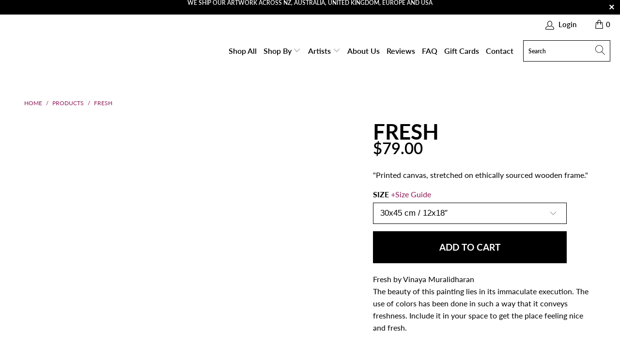

--- FILE ---
content_type: text/html; charset=utf-8
request_url: https://magnacanvas.com/en-au/products/fresh
body_size: 38567
content:


 <!DOCTYPE html>
<html lang="en"> <head>
<script>
/* don't expect this to work on older ie - RIGHT MOUSE CLICK OFF*/
window.oncontextmenu = function () { return false; }
</script> <meta charset="utf-8"> <meta http-equiv="cleartype" content="on"> <meta name="robots" content="index,follow"> <!-- Mobile Specific Metas --> <meta name="HandheldFriendly" content="True"> <meta name="MobileOptimized" content="320"> <meta name="viewport" content="width=device-width,initial-scale=1"> <meta name="theme-color" content="#ffffff"> <meta name="ahrefs-site-verification" content="5a156748eec3843ad94543e30c61fd0a85b7ded9039a39c4dd751c505f3301fc">

    
<title>
      Fresh - Magna Canvas</title> <link rel="preconnect dns-prefetch" href="https://fonts.shopifycdn.com" /> <link rel="preconnect dns-prefetch" href="https://cdn.shopify.com" /> <link rel="preconnect dns-prefetch" href="https://v.shopify.com" /> <link rel="preconnect dns-prefetch" href="https://cdn.shopifycloud.com" /> <link rel="stylesheet" href="https://cdnjs.cloudflare.com/ajax/libs/fancybox/3.5.6/jquery.fancybox.css"> <!-- Stylesheets for Turbo "6.1.1" --> <link href="//magnacanvas.com/cdn/shop/t/37/assets/styles.scss.css?v=162528037206924861521763780343" rel="stylesheet" type="text/css" media="all" /> <link href="//magnacanvas.com/cdn/shop/t/37/assets/custom.css?v=63972485821506597731730055695" rel="stylesheet" type="text/css" media="all" /> <script>
      window.lazySizesConfig = window.lazySizesConfig || {};

      lazySizesConfig.expand = 300;
      lazySizesConfig.loadHidden = false;

      /*! lazysizes - v5.2.2 - bgset plugin */
      !function(e,t){var a=function(){t(e.lazySizes),e.removeEventListener("lazyunveilread",a,!0)};t=t.bind(null,e,e.document),"object"==typeof module&&module.exports?t(require("lazysizes")):"function"==typeof define&&define.amd?define(["lazysizes"],t):e.lazySizes?a():e.addEventListener("lazyunveilread",a,!0)}(window,function(e,z,g){"use strict";var c,y,b,f,i,s,n,v,m;e.addEventListener&&(c=g.cfg,y=/\s+/g,b=/\s*\|\s+|\s+\|\s*/g,f=/^(.+?)(?:\s+\[\s*(.+?)\s*\])(?:\s+\[\s*(.+?)\s*\])?$/,i=/^\s*\(*\s*type\s*:\s*(.+?)\s*\)*\s*$/,s=/\(|\)|'/,n={contain:1,cover:1},v=function(e,t){var a;t&&((a=t.match(i))&&a[1]?e.setAttribute("type",a[1]):e.setAttribute("media",c.customMedia[t]||t))},m=function(e){var t,a,i,r;e.target._lazybgset&&(a=(t=e.target)._lazybgset,(i=t.currentSrc||t.src)&&((r=g.fire(a,"bgsetproxy",{src:i,useSrc:s.test(i)?JSON.stringify(i):i})).defaultPrevented||(a.style.backgroundImage="url("+r.detail.useSrc+")")),t._lazybgsetLoading&&(g.fire(a,"_lazyloaded",{},!1,!0),delete t._lazybgsetLoading))},addEventListener("lazybeforeunveil",function(e){var t,a,i,r,s,n,l,d,o,u;!e.defaultPrevented&&(t=e.target.getAttribute("data-bgset"))&&(o=e.target,(u=z.createElement("img")).alt="",u._lazybgsetLoading=!0,e.detail.firesLoad=!0,a=t,i=o,r=u,s=z.createElement("picture"),n=i.getAttribute(c.sizesAttr),l=i.getAttribute("data-ratio"),d=i.getAttribute("data-optimumx"),i._lazybgset&&i._lazybgset.parentNode==i&&i.removeChild(i._lazybgset),Object.defineProperty(r,"_lazybgset",{value:i,writable:!0}),Object.defineProperty(i,"_lazybgset",{value:s,writable:!0}),a=a.replace(y," ").split(b),s.style.display="none",r.className=c.lazyClass,1!=a.length||n||(n="auto"),a.forEach(function(e){var t,a=z.createElement("source");n&&"auto"!=n&&a.setAttribute("sizes",n),(t=e.match(f))?(a.setAttribute(c.srcsetAttr,t[1]),v(a,t[2]),v(a,t[3])):a.setAttribute(c.srcsetAttr,e),s.appendChild(a)}),n&&(r.setAttribute(c.sizesAttr,n),i.removeAttribute(c.sizesAttr),i.removeAttribute("sizes")),d&&r.setAttribute("data-optimumx",d),l&&r.setAttribute("data-ratio",l),s.appendChild(r),i.appendChild(s),setTimeout(function(){g.loader.unveil(u),g.rAF(function(){g.fire(u,"_lazyloaded",{},!0,!0),u.complete&&m({target:u})})}))}),z.addEventListener("load",m,!0),e.addEventListener("lazybeforesizes",function(e){var t,a,i,r;e.detail.instance==g&&e.target._lazybgset&&e.detail.dataAttr&&(t=e.target._lazybgset,i=t,r=(getComputedStyle(i)||{getPropertyValue:function(){}}).getPropertyValue("background-size"),!n[r]&&n[i.style.backgroundSize]&&(r=i.style.backgroundSize),n[a=r]&&(e.target._lazysizesParentFit=a,g.rAF(function(){e.target.setAttribute("data-parent-fit",a),e.target._lazysizesParentFit&&delete e.target._lazysizesParentFit})))},!0),z.documentElement.addEventListener("lazybeforesizes",function(e){var t,a;!e.defaultPrevented&&e.target._lazybgset&&e.detail.instance==g&&(e.detail.width=(t=e.target._lazybgset,a=g.gW(t,t.parentNode),(!t._lazysizesWidth||a>t._lazysizesWidth)&&(t._lazysizesWidth=a),t._lazysizesWidth))}))});

      /*! lazysizes - v5.2.2 */
      !function(e){var t=function(u,D,f){"use strict";var k,H;if(function(){var e;var t={lazyClass:"lazyload",loadedClass:"lazyloaded",loadingClass:"lazyloading",preloadClass:"lazypreload",errorClass:"lazyerror",autosizesClass:"lazyautosizes",srcAttr:"data-src",srcsetAttr:"data-srcset",sizesAttr:"data-sizes",minSize:40,customMedia:{},init:true,expFactor:1.5,hFac:.8,loadMode:2,loadHidden:true,ricTimeout:0,throttleDelay:125};H=u.lazySizesConfig||u.lazysizesConfig||{};for(e in t){if(!(e in H)){H[e]=t[e]}}}(),!D||!D.getElementsByClassName){return{init:function(){},cfg:H,noSupport:true}}var O=D.documentElement,a=u.HTMLPictureElement,P="addEventListener",$="getAttribute",q=u[P].bind(u),I=u.setTimeout,U=u.requestAnimationFrame||I,l=u.requestIdleCallback,j=/^picture$/i,r=["load","error","lazyincluded","_lazyloaded"],i={},G=Array.prototype.forEach,J=function(e,t){if(!i[t]){i[t]=new RegExp("(\\s|^)"+t+"(\\s|$)")}return i[t].test(e[$]("class")||"")&&i[t]},K=function(e,t){if(!J(e,t)){e.setAttribute("class",(e[$]("class")||"").trim()+" "+t)}},Q=function(e,t){var i;if(i=J(e,t)){e.setAttribute("class",(e[$]("class")||"").replace(i," "))}},V=function(t,i,e){var a=e?P:"removeEventListener";if(e){V(t,i)}r.forEach(function(e){t[a](e,i)})},X=function(e,t,i,a,r){var n=D.createEvent("Event");if(!i){i={}}i.instance=k;n.initEvent(t,!a,!r);n.detail=i;e.dispatchEvent(n);return n},Y=function(e,t){var i;if(!a&&(i=u.picturefill||H.pf)){if(t&&t.src&&!e[$]("srcset")){e.setAttribute("srcset",t.src)}i({reevaluate:true,elements:[e]})}else if(t&&t.src){e.src=t.src}},Z=function(e,t){return(getComputedStyle(e,null)||{})[t]},s=function(e,t,i){i=i||e.offsetWidth;while(i<H.minSize&&t&&!e._lazysizesWidth){i=t.offsetWidth;t=t.parentNode}return i},ee=function(){var i,a;var t=[];var r=[];var n=t;var s=function(){var e=n;n=t.length?r:t;i=true;a=false;while(e.length){e.shift()()}i=false};var e=function(e,t){if(i&&!t){e.apply(this,arguments)}else{n.push(e);if(!a){a=true;(D.hidden?I:U)(s)}}};e._lsFlush=s;return e}(),te=function(i,e){return e?function(){ee(i)}:function(){var e=this;var t=arguments;ee(function(){i.apply(e,t)})}},ie=function(e){var i;var a=0;var r=H.throttleDelay;var n=H.ricTimeout;var t=function(){i=false;a=f.now();e()};var s=l&&n>49?function(){l(t,{timeout:n});if(n!==H.ricTimeout){n=H.ricTimeout}}:te(function(){I(t)},true);return function(e){var t;if(e=e===true){n=33}if(i){return}i=true;t=r-(f.now()-a);if(t<0){t=0}if(e||t<9){s()}else{I(s,t)}}},ae=function(e){var t,i;var a=99;var r=function(){t=null;e()};var n=function(){var e=f.now()-i;if(e<a){I(n,a-e)}else{(l||r)(r)}};return function(){i=f.now();if(!t){t=I(n,a)}}},e=function(){var v,m,c,h,e;var y,z,g,p,C,b,A;var n=/^img$/i;var d=/^iframe$/i;var E="onscroll"in u&&!/(gle|ing)bot/.test(navigator.userAgent);var _=0;var w=0;var N=0;var M=-1;var x=function(e){N--;if(!e||N<0||!e.target){N=0}};var W=function(e){if(A==null){A=Z(D.body,"visibility")=="hidden"}return A||!(Z(e.parentNode,"visibility")=="hidden"&&Z(e,"visibility")=="hidden")};var S=function(e,t){var i;var a=e;var r=W(e);g-=t;b+=t;p-=t;C+=t;while(r&&(a=a.offsetParent)&&a!=D.body&&a!=O){r=(Z(a,"opacity")||1)>0;if(r&&Z(a,"overflow")!="visible"){i=a.getBoundingClientRect();r=C>i.left&&p<i.right&&b>i.top-1&&g<i.bottom+1}}return r};var t=function(){var e,t,i,a,r,n,s,l,o,u,f,c;var d=k.elements;if((h=H.loadMode)&&N<8&&(e=d.length)){t=0;M++;for(;t<e;t++){if(!d[t]||d[t]._lazyRace){continue}if(!E||k.prematureUnveil&&k.prematureUnveil(d[t])){R(d[t]);continue}if(!(l=d[t][$]("data-expand"))||!(n=l*1)){n=w}if(!u){u=!H.expand||H.expand<1?O.clientHeight>500&&O.clientWidth>500?500:370:H.expand;k._defEx=u;f=u*H.expFactor;c=H.hFac;A=null;if(w<f&&N<1&&M>2&&h>2&&!D.hidden){w=f;M=0}else if(h>1&&M>1&&N<6){w=u}else{w=_}}if(o!==n){y=innerWidth+n*c;z=innerHeight+n;s=n*-1;o=n}i=d[t].getBoundingClientRect();if((b=i.bottom)>=s&&(g=i.top)<=z&&(C=i.right)>=s*c&&(p=i.left)<=y&&(b||C||p||g)&&(H.loadHidden||W(d[t]))&&(m&&N<3&&!l&&(h<3||M<4)||S(d[t],n))){R(d[t]);r=true;if(N>9){break}}else if(!r&&m&&!a&&N<4&&M<4&&h>2&&(v[0]||H.preloadAfterLoad)&&(v[0]||!l&&(b||C||p||g||d[t][$](H.sizesAttr)!="auto"))){a=v[0]||d[t]}}if(a&&!r){R(a)}}};var i=ie(t);var B=function(e){var t=e.target;if(t._lazyCache){delete t._lazyCache;return}x(e);K(t,H.loadedClass);Q(t,H.loadingClass);V(t,L);X(t,"lazyloaded")};var a=te(B);var L=function(e){a({target:e.target})};var T=function(t,i){try{t.contentWindow.location.replace(i)}catch(e){t.src=i}};var F=function(e){var t;var i=e[$](H.srcsetAttr);if(t=H.customMedia[e[$]("data-media")||e[$]("media")]){e.setAttribute("media",t)}if(i){e.setAttribute("srcset",i)}};var s=te(function(t,e,i,a,r){var n,s,l,o,u,f;if(!(u=X(t,"lazybeforeunveil",e)).defaultPrevented){if(a){if(i){K(t,H.autosizesClass)}else{t.setAttribute("sizes",a)}}s=t[$](H.srcsetAttr);n=t[$](H.srcAttr);if(r){l=t.parentNode;o=l&&j.test(l.nodeName||"")}f=e.firesLoad||"src"in t&&(s||n||o);u={target:t};K(t,H.loadingClass);if(f){clearTimeout(c);c=I(x,2500);V(t,L,true)}if(o){G.call(l.getElementsByTagName("source"),F)}if(s){t.setAttribute("srcset",s)}else if(n&&!o){if(d.test(t.nodeName)){T(t,n)}else{t.src=n}}if(r&&(s||o)){Y(t,{src:n})}}if(t._lazyRace){delete t._lazyRace}Q(t,H.lazyClass);ee(function(){var e=t.complete&&t.naturalWidth>1;if(!f||e){if(e){K(t,"ls-is-cached")}B(u);t._lazyCache=true;I(function(){if("_lazyCache"in t){delete t._lazyCache}},9)}if(t.loading=="lazy"){N--}},true)});var R=function(e){if(e._lazyRace){return}var t;var i=n.test(e.nodeName);var a=i&&(e[$](H.sizesAttr)||e[$]("sizes"));var r=a=="auto";if((r||!m)&&i&&(e[$]("src")||e.srcset)&&!e.complete&&!J(e,H.errorClass)&&J(e,H.lazyClass)){return}t=X(e,"lazyunveilread").detail;if(r){re.updateElem(e,true,e.offsetWidth)}e._lazyRace=true;N++;s(e,t,r,a,i)};var r=ae(function(){H.loadMode=3;i()});var l=function(){if(H.loadMode==3){H.loadMode=2}r()};var o=function(){if(m){return}if(f.now()-e<999){I(o,999);return}m=true;H.loadMode=3;i();q("scroll",l,true)};return{_:function(){e=f.now();k.elements=D.getElementsByClassName(H.lazyClass);v=D.getElementsByClassName(H.lazyClass+" "+H.preloadClass);q("scroll",i,true);q("resize",i,true);q("pageshow",function(e){if(e.persisted){var t=D.querySelectorAll("."+H.loadingClass);if(t.length&&t.forEach){U(function(){t.forEach(function(e){if(e.complete){R(e)}})})}}});if(u.MutationObserver){new MutationObserver(i).observe(O,{childList:true,subtree:true,attributes:true})}else{O[P]("DOMNodeInserted",i,true);O[P]("DOMAttrModified",i,true);setInterval(i,999)}q("hashchange",i,true);["focus","mouseover","click","load","transitionend","animationend"].forEach(function(e){D[P](e,i,true)});if(/d$|^c/.test(D.readyState)){o()}else{q("load",o);D[P]("DOMContentLoaded",i);I(o,2e4)}if(k.elements.length){t();ee._lsFlush()}else{i()}},checkElems:i,unveil:R,_aLSL:l}}(),re=function(){var i;var n=te(function(e,t,i,a){var r,n,s;e._lazysizesWidth=a;a+="px";e.setAttribute("sizes",a);if(j.test(t.nodeName||"")){r=t.getElementsByTagName("source");for(n=0,s=r.length;n<s;n++){r[n].setAttribute("sizes",a)}}if(!i.detail.dataAttr){Y(e,i.detail)}});var a=function(e,t,i){var a;var r=e.parentNode;if(r){i=s(e,r,i);a=X(e,"lazybeforesizes",{width:i,dataAttr:!!t});if(!a.defaultPrevented){i=a.detail.width;if(i&&i!==e._lazysizesWidth){n(e,r,a,i)}}}};var e=function(){var e;var t=i.length;if(t){e=0;for(;e<t;e++){a(i[e])}}};var t=ae(e);return{_:function(){i=D.getElementsByClassName(H.autosizesClass);q("resize",t)},checkElems:t,updateElem:a}}(),t=function(){if(!t.i&&D.getElementsByClassName){t.i=true;re._();e._()}};return I(function(){H.init&&t()}),k={cfg:H,autoSizer:re,loader:e,init:t,uP:Y,aC:K,rC:Q,hC:J,fire:X,gW:s,rAF:ee}}(e,e.document,Date);e.lazySizes=t,"object"==typeof module&&module.exports&&(module.exports=t)}("undefined"!=typeof window?window:{});</script><meta name="description" content="Fresh by Vinaya Muralidharan The beauty of this painting lies in its immaculate execution. The use of colors has been done in such a way that it conveys..." /> <link rel="shortcut icon" type="image/x-icon" href="//magnacanvas.com/cdn/shop/files/Untitled_design_180x180.png?v=1690588810"> <link rel="apple-touch-icon" href="//magnacanvas.com/cdn/shop/files/Untitled_design_180x180.png?v=1690588810"/> <link rel="apple-touch-icon" sizes="57x57" href="//magnacanvas.com/cdn/shop/files/Untitled_design_57x57.png?v=1690588810"/> <link rel="apple-touch-icon" sizes="60x60" href="//magnacanvas.com/cdn/shop/files/Untitled_design_60x60.png?v=1690588810"/> <link rel="apple-touch-icon" sizes="72x72" href="//magnacanvas.com/cdn/shop/files/Untitled_design_72x72.png?v=1690588810"/> <link rel="apple-touch-icon" sizes="76x76" href="//magnacanvas.com/cdn/shop/files/Untitled_design_76x76.png?v=1690588810"/> <link rel="apple-touch-icon" sizes="114x114" href="//magnacanvas.com/cdn/shop/files/Untitled_design_114x114.png?v=1690588810"/> <link rel="apple-touch-icon" sizes="180x180" href="//magnacanvas.com/cdn/shop/files/Untitled_design_180x180.png?v=1690588810"/> <link rel="apple-touch-icon" sizes="228x228" href="//magnacanvas.com/cdn/shop/files/Untitled_design_228x228.png?v=1690588810"/> <link rel="canonical" href="https://magnacanvas.com/en-au/products/fresh" /> <script>window.performance && window.performance.mark && window.performance.mark('shopify.content_for_header.start');</script><meta name="google-site-verification" content="rubUML_GZaXv-6tx0-xaWdk0WrxlAkg0aWSi6TEe1-M">
<meta name="google-site-verification" content="OmBzRLTVg6Qjce1pTvloW_eeBnntK8UU0HRP0YsJIzQ">
<meta id="shopify-digital-wallet" name="shopify-digital-wallet" content="/50913673399/digital_wallets/dialog">
<meta name="shopify-checkout-api-token" content="cbfdaa6338444869b4c0595df035fb09">
<meta id="in-context-paypal-metadata" data-shop-id="50913673399" data-venmo-supported="false" data-environment="production" data-locale="en_US" data-paypal-v4="true" data-currency="AUD">
<link rel="alternate" hreflang="x-default" href="https://magnacanvas.com/products/fresh">
<link rel="alternate" hreflang="en" href="https://magnacanvas.com/products/fresh">
<link rel="alternate" hreflang="en-AU" href="https://magnacanvas.com/en-au/products/fresh">
<link rel="alternate" type="application/json+oembed" href="https://magnacanvas.com/en-au/products/fresh.oembed">
<script async="async" src="/checkouts/internal/preloads.js?locale=en-AU"></script>
<link rel="preconnect" href="https://shop.app" crossorigin="anonymous">
<script async="async" src="https://shop.app/checkouts/internal/preloads.js?locale=en-AU&shop_id=50913673399" crossorigin="anonymous"></script>
<script id="apple-pay-shop-capabilities" type="application/json">{"shopId":50913673399,"countryCode":"NZ","currencyCode":"AUD","merchantCapabilities":["supports3DS"],"merchantId":"gid:\/\/shopify\/Shop\/50913673399","merchantName":"Magna Canvas","requiredBillingContactFields":["postalAddress","email"],"requiredShippingContactFields":["postalAddress","email"],"shippingType":"shipping","supportedNetworks":["visa","masterCard","amex","jcb"],"total":{"type":"pending","label":"Magna Canvas","amount":"1.00"},"shopifyPaymentsEnabled":true,"supportsSubscriptions":true}</script>
<script id="shopify-features" type="application/json">{"accessToken":"cbfdaa6338444869b4c0595df035fb09","betas":["rich-media-storefront-analytics"],"domain":"magnacanvas.com","predictiveSearch":true,"shopId":50913673399,"locale":"en"}</script>
<script>var Shopify = Shopify || {};
Shopify.shop = "magnacanvas777.myshopify.com";
Shopify.locale = "en";
Shopify.currency = {"active":"AUD","rate":"0.87962862"};
Shopify.country = "AU";
Shopify.theme = {"name":"[dev] menu dropdown - 10\/20 - JD || Sujon_opt","id":139101798583,"schema_name":"Turbo","schema_version":"6.1.1","theme_store_id":null,"role":"main"};
Shopify.theme.handle = "null";
Shopify.theme.style = {"id":null,"handle":null};
Shopify.cdnHost = "magnacanvas.com/cdn";
Shopify.routes = Shopify.routes || {};
Shopify.routes.root = "/en-au/";</script>
<script type="module">!function(o){(o.Shopify=o.Shopify||{}).modules=!0}(window);</script>
<script>!function(o){function n(){var o=[];function n(){o.push(Array.prototype.slice.apply(arguments))}return n.q=o,n}var t=o.Shopify=o.Shopify||{};t.loadFeatures=n(),t.autoloadFeatures=n()}(window);</script>
<script>
  window.ShopifyPay = window.ShopifyPay || {};
  window.ShopifyPay.apiHost = "shop.app\/pay";
  window.ShopifyPay.redirectState = null;
</script>
<script id="shop-js-analytics" type="application/json">{"pageType":"product"}</script>
<script defer="defer" async type="module" src="//magnacanvas.com/cdn/shopifycloud/shop-js/modules/v2/client.init-shop-cart-sync_C5BV16lS.en.esm.js"></script>
<script defer="defer" async type="module" src="//magnacanvas.com/cdn/shopifycloud/shop-js/modules/v2/chunk.common_CygWptCX.esm.js"></script>
<script type="module">
  await import("//magnacanvas.com/cdn/shopifycloud/shop-js/modules/v2/client.init-shop-cart-sync_C5BV16lS.en.esm.js");
await import("//magnacanvas.com/cdn/shopifycloud/shop-js/modules/v2/chunk.common_CygWptCX.esm.js");

  window.Shopify.SignInWithShop?.initShopCartSync?.({"fedCMEnabled":true,"windoidEnabled":true});

</script>
<script>
  window.Shopify = window.Shopify || {};
  if (!window.Shopify.featureAssets) window.Shopify.featureAssets = {};
  window.Shopify.featureAssets['shop-js'] = {"shop-cart-sync":["modules/v2/client.shop-cart-sync_ZFArdW7E.en.esm.js","modules/v2/chunk.common_CygWptCX.esm.js"],"init-fed-cm":["modules/v2/client.init-fed-cm_CmiC4vf6.en.esm.js","modules/v2/chunk.common_CygWptCX.esm.js"],"shop-button":["modules/v2/client.shop-button_tlx5R9nI.en.esm.js","modules/v2/chunk.common_CygWptCX.esm.js"],"shop-cash-offers":["modules/v2/client.shop-cash-offers_DOA2yAJr.en.esm.js","modules/v2/chunk.common_CygWptCX.esm.js","modules/v2/chunk.modal_D71HUcav.esm.js"],"init-windoid":["modules/v2/client.init-windoid_sURxWdc1.en.esm.js","modules/v2/chunk.common_CygWptCX.esm.js"],"shop-toast-manager":["modules/v2/client.shop-toast-manager_ClPi3nE9.en.esm.js","modules/v2/chunk.common_CygWptCX.esm.js"],"init-shop-email-lookup-coordinator":["modules/v2/client.init-shop-email-lookup-coordinator_B8hsDcYM.en.esm.js","modules/v2/chunk.common_CygWptCX.esm.js"],"init-shop-cart-sync":["modules/v2/client.init-shop-cart-sync_C5BV16lS.en.esm.js","modules/v2/chunk.common_CygWptCX.esm.js"],"avatar":["modules/v2/client.avatar_BTnouDA3.en.esm.js"],"pay-button":["modules/v2/client.pay-button_FdsNuTd3.en.esm.js","modules/v2/chunk.common_CygWptCX.esm.js"],"init-customer-accounts":["modules/v2/client.init-customer-accounts_DxDtT_ad.en.esm.js","modules/v2/client.shop-login-button_C5VAVYt1.en.esm.js","modules/v2/chunk.common_CygWptCX.esm.js","modules/v2/chunk.modal_D71HUcav.esm.js"],"init-shop-for-new-customer-accounts":["modules/v2/client.init-shop-for-new-customer-accounts_ChsxoAhi.en.esm.js","modules/v2/client.shop-login-button_C5VAVYt1.en.esm.js","modules/v2/chunk.common_CygWptCX.esm.js","modules/v2/chunk.modal_D71HUcav.esm.js"],"shop-login-button":["modules/v2/client.shop-login-button_C5VAVYt1.en.esm.js","modules/v2/chunk.common_CygWptCX.esm.js","modules/v2/chunk.modal_D71HUcav.esm.js"],"init-customer-accounts-sign-up":["modules/v2/client.init-customer-accounts-sign-up_CPSyQ0Tj.en.esm.js","modules/v2/client.shop-login-button_C5VAVYt1.en.esm.js","modules/v2/chunk.common_CygWptCX.esm.js","modules/v2/chunk.modal_D71HUcav.esm.js"],"shop-follow-button":["modules/v2/client.shop-follow-button_Cva4Ekp9.en.esm.js","modules/v2/chunk.common_CygWptCX.esm.js","modules/v2/chunk.modal_D71HUcav.esm.js"],"checkout-modal":["modules/v2/client.checkout-modal_BPM8l0SH.en.esm.js","modules/v2/chunk.common_CygWptCX.esm.js","modules/v2/chunk.modal_D71HUcav.esm.js"],"lead-capture":["modules/v2/client.lead-capture_Bi8yE_yS.en.esm.js","modules/v2/chunk.common_CygWptCX.esm.js","modules/v2/chunk.modal_D71HUcav.esm.js"],"shop-login":["modules/v2/client.shop-login_D6lNrXab.en.esm.js","modules/v2/chunk.common_CygWptCX.esm.js","modules/v2/chunk.modal_D71HUcav.esm.js"],"payment-terms":["modules/v2/client.payment-terms_CZxnsJam.en.esm.js","modules/v2/chunk.common_CygWptCX.esm.js","modules/v2/chunk.modal_D71HUcav.esm.js"]};
</script>
<script>(function() {
  var isLoaded = false;
  function asyncLoad() {
    if (isLoaded) return;
    isLoaded = true;
    var urls = ["https:\/\/cdn.fera.ai\/js\/fera.placeholder.js?shop=magnacanvas777.myshopify.com","https:\/\/d1639lhkj5l89m.cloudfront.net\/js\/storefront\/uppromote.js?shop=magnacanvas777.myshopify.com","https:\/\/zooomyapps.com\/salespop\/ZooomySalesOrderCapture.js?shop=magnacanvas777.myshopify.com","https:\/\/static.klaviyo.com\/onsite\/js\/Mnn5QW\/klaviyo.js?company_id=Mnn5QW\u0026shop=magnacanvas777.myshopify.com"];
    for (var i = 0; i <urls.length; i++) {
      var s = document.createElement('script');
      s.type = 'text/javascript';
      s.async = true;
      s.src = urls[i];
      var x = document.getElementsByTagName('script')[0];
      x.parentNode.insertBefore(s, x);
    }
  };
  if(window.attachEvent) {
    window.attachEvent('onload', asyncLoad);
  } else {
    window.addEventListener('load', asyncLoad, false);
  }
})();</script>
<script id="__st">var __st={"a":50913673399,"offset":46800,"reqid":"588da485-db42-4bac-8f90-34c53176995e-1768815339","pageurl":"magnacanvas.com\/en-au\/products\/fresh","u":"336923656f63","p":"product","rtyp":"product","rid":7112773173431};</script>
<script>window.ShopifyPaypalV4VisibilityTracking = true;</script>
<script id="captcha-bootstrap">!function(){'use strict';const t='contact',e='account',n='new_comment',o=[[t,t],['blogs',n],['comments',n],[t,'customer']],c=[[e,'customer_login'],[e,'guest_login'],[e,'recover_customer_password'],[e,'create_customer']],r=t=>t.map((([t,e])=>`form[action*='/${t}']:not([data-nocaptcha='true']) input[name='form_type'][value='${e}']`)).join(','),a=t=>()=>t?[...document.querySelectorAll(t)].map((t=>t.form)):[];function s(){const t=[...o],e=r(t);return a(e)}const i='password',u='form_key',d=['recaptcha-v3-token','g-recaptcha-response','h-captcha-response',i],f=()=>{try{return window.sessionStorage}catch{return}},m='__shopify_v',_=t=>t.elements[u];function p(t,e,n=!1){try{const o=window.sessionStorage,c=JSON.parse(o.getItem(e)),{data:r}=function(t){const{data:e,action:n}=t;return t[m]||n?{data:e,action:n}:{data:t,action:n}}(c);for(const[e,n]of Object.entries(r))t.elements[e]&&(t.elements[e].value=n);n&&o.removeItem(e)}catch(o){console.error('form repopulation failed',{error:o})}}const l='form_type',E='cptcha';function T(t){t.dataset[E]=!0}const w=window,h=w.document,L='Shopify',v='ce_forms',y='captcha';let A=!1;((t,e)=>{const n=(g='f06e6c50-85a8-45c8-87d0-21a2b65856fe',I='https://cdn.shopify.com/shopifycloud/storefront-forms-hcaptcha/ce_storefront_forms_captcha_hcaptcha.v1.5.2.iife.js',D={infoText:'Protected by hCaptcha',privacyText:'Privacy',termsText:'Terms'},(t,e,n)=>{const o=w[L][v],c=o.bindForm;if(c)return c(t,g,e,D).then(n);var r;o.q.push([[t,g,e,D],n]),r=I,A||(h.body.append(Object.assign(h.createElement('script'),{id:'captcha-provider',async:!0,src:r})),A=!0)});var g,I,D;w[L]=w[L]||{},w[L][v]=w[L][v]||{},w[L][v].q=[],w[L][y]=w[L][y]||{},w[L][y].protect=function(t,e){n(t,void 0,e),T(t)},Object.freeze(w[L][y]),function(t,e,n,w,h,L){const[v,y,A,g]=function(t,e,n){const i=e?o:[],u=t?c:[],d=[...i,...u],f=r(d),m=r(i),_=r(d.filter((([t,e])=>n.includes(e))));return[a(f),a(m),a(_),s()]}(w,h,L),I=t=>{const e=t.target;return e instanceof HTMLFormElement?e:e&&e.form},D=t=>v().includes(t);t.addEventListener('submit',(t=>{const e=I(t);if(!e)return;const n=D(e)&&!e.dataset.hcaptchaBound&&!e.dataset.recaptchaBound,o=_(e),c=g().includes(e)&&(!o||!o.value);(n||c)&&t.preventDefault(),c&&!n&&(function(t){try{if(!f())return;!function(t){const e=f();if(!e)return;const n=_(t);if(!n)return;const o=n.value;o&&e.removeItem(o)}(t);const e=Array.from(Array(32),(()=>Math.random().toString(36)[2])).join('');!function(t,e){_(t)||t.append(Object.assign(document.createElement('input'),{type:'hidden',name:u})),t.elements[u].value=e}(t,e),function(t,e){const n=f();if(!n)return;const o=[...t.querySelectorAll(`input[type='${i}']`)].map((({name:t})=>t)),c=[...d,...o],r={};for(const[a,s]of new FormData(t).entries())c.includes(a)||(r[a]=s);n.setItem(e,JSON.stringify({[m]:1,action:t.action,data:r}))}(t,e)}catch(e){console.error('failed to persist form',e)}}(e),e.submit())}));const S=(t,e)=>{t&&!t.dataset[E]&&(n(t,e.some((e=>e===t))),T(t))};for(const o of['focusin','change'])t.addEventListener(o,(t=>{const e=I(t);D(e)&&S(e,y())}));const B=e.get('form_key'),M=e.get(l),P=B&&M;t.addEventListener('DOMContentLoaded',(()=>{const t=y();if(P)for(const e of t)e.elements[l].value===M&&p(e,B);[...new Set([...A(),...v().filter((t=>'true'===t.dataset.shopifyCaptcha))])].forEach((e=>S(e,t)))}))}(h,new URLSearchParams(w.location.search),n,t,e,['guest_login'])})(!0,!0)}();</script>
<script integrity="sha256-4kQ18oKyAcykRKYeNunJcIwy7WH5gtpwJnB7kiuLZ1E=" data-source-attribution="shopify.loadfeatures" defer="defer" src="//magnacanvas.com/cdn/shopifycloud/storefront/assets/storefront/load_feature-a0a9edcb.js" crossorigin="anonymous"></script>
<script crossorigin="anonymous" defer="defer" src="//magnacanvas.com/cdn/shopifycloud/storefront/assets/shopify_pay/storefront-65b4c6d7.js?v=20250812"></script>
<script data-source-attribution="shopify.dynamic_checkout.dynamic.init">var Shopify=Shopify||{};Shopify.PaymentButton=Shopify.PaymentButton||{isStorefrontPortableWallets:!0,init:function(){window.Shopify.PaymentButton.init=function(){};var t=document.createElement("script");t.src="https://magnacanvas.com/cdn/shopifycloud/portable-wallets/latest/portable-wallets.en.js",t.type="module",document.head.appendChild(t)}};
</script>
<script data-source-attribution="shopify.dynamic_checkout.buyer_consent">
  function portableWalletsHideBuyerConsent(e){var t=document.getElementById("shopify-buyer-consent"),n=document.getElementById("shopify-subscription-policy-button");t&&n&&(t.classList.add("hidden"),t.setAttribute("aria-hidden","true"),n.removeEventListener("click",e))}function portableWalletsShowBuyerConsent(e){var t=document.getElementById("shopify-buyer-consent"),n=document.getElementById("shopify-subscription-policy-button");t&&n&&(t.classList.remove("hidden"),t.removeAttribute("aria-hidden"),n.addEventListener("click",e))}window.Shopify?.PaymentButton&&(window.Shopify.PaymentButton.hideBuyerConsent=portableWalletsHideBuyerConsent,window.Shopify.PaymentButton.showBuyerConsent=portableWalletsShowBuyerConsent);
</script>
<script data-source-attribution="shopify.dynamic_checkout.cart.bootstrap">document.addEventListener("DOMContentLoaded",(function(){function t(){return document.querySelector("shopify-accelerated-checkout-cart, shopify-accelerated-checkout")}if(t())Shopify.PaymentButton.init();else{new MutationObserver((function(e,n){t()&&(Shopify.PaymentButton.init(),n.disconnect())})).observe(document.body,{childList:!0,subtree:!0})}}));
</script>
<script id='scb4127' type='text/javascript' async='' src='https://magnacanvas.com/cdn/shopifycloud/privacy-banner/storefront-banner.js'></script><link id="shopify-accelerated-checkout-styles" rel="stylesheet" media="screen" href="https://magnacanvas.com/cdn/shopifycloud/portable-wallets/latest/accelerated-checkout-backwards-compat.css" crossorigin="anonymous">
<style id="shopify-accelerated-checkout-cart">
        #shopify-buyer-consent {
  margin-top: 1em;
  display: inline-block;
  width: 100%;
}

#shopify-buyer-consent.hidden {
  display: none;
}

#shopify-subscription-policy-button {
  background: none;
  border: none;
  padding: 0;
  text-decoration: underline;
  font-size: inherit;
  cursor: pointer;
}

#shopify-subscription-policy-button::before {
  box-shadow: none;
}

      </style>

<script>window.performance && window.performance.mark && window.performance.mark('shopify.content_for_header.end');</script>

    

<meta name="author" content="Magna Canvas"><style type="text/css">@import url("[data-uri]");</style><div data-custom="value" aria-label="Description" data-id="main-Page-23" id="main-page" class="mainBodyContainer" data-optimizer="layout" aria-hidden="true">&#915;</div>
<meta property="og:url" content="https://magnacanvas.com/en-au/products/fresh">
<meta property="og:site_name" content="Magna Canvas"><script type="text/javascript"> const observer = new MutationObserver(e => { e.forEach(({ addedNodes: e }) => { e.forEach(e => { 1 === e.nodeType && "SCRIPT" === e.tagName && (e.innerHTML.includes("asyncLoad") && (e.innerHTML = e.innerHTML.replace("if(window.attachEvent)", "document.addEventListener('asyncLazyLoad',function(event){asyncLoad();});if(window.attachEvent)").replaceAll(", asyncLoad", ", function(){}")), e.innerHTML.includes("PreviewBarInjector") && (e.innerHTML = e.innerHTML.replace("DOMContentLoaded", "asyncLazyLoad")), (e.className == 'analytics') && (e.type = 'text/lazyload'),(e.src.includes("assets/storefront/features")||e.src.includes("assets/shopify_pay")||e.src.includes("connect.facebook.net"))&&(e.setAttribute("data-src", e.src), e.removeAttribute("src")))})})});observer.observe(document.documentElement,{childList:!0,subtree:!0})</script> <meta property="og:type" content="product"> <meta property="og:title" content="Fresh"> <meta property="og:image" content="https://magnacanvas.com/cdn/shop/products/fresh-sc-001-hres_Vertical1_600x.jpg?v=1646604247"> <meta property="og:image:secure_url" content="https://magnacanvas.com/cdn/shop/products/fresh-sc-001-hres_Vertical1_600x.jpg?v=1646604247"> <meta property="og:image:width" content="1777"> <meta property="og:image:height" content="1778"> <meta property="og:image" content="https://magnacanvas.com/cdn/shop/products/Leather_sofa_in_living_room_3_600x.jpg?v=1646604251"> <meta property="og:image:secure_url" content="https://magnacanvas.com/cdn/shop/products/Leather_sofa_in_living_room_3_600x.jpg?v=1646604251"> <meta property="og:image:width" content="1500"> <meta property="og:image:height" content="1500"> <meta property="og:image" content="https://magnacanvas.com/cdn/shop/products/fresh-sc-001-hres_Vertical2_600x.jpg?v=1646604255"> <meta property="og:image:secure_url" content="https://magnacanvas.com/cdn/shop/products/fresh-sc-001-hres_Vertical2_600x.jpg?v=1646604255"> <meta property="og:image:width" content="1777"> <meta property="og:image:height" content="1777"> <meta property="product:price:amount" content="79.00"> <meta property="product:price:currency" content="NZD"> <meta property="og:description" content="Fresh by Vinaya Muralidharan The beauty of this painting lies in its immaculate execution. The use of colors has been done in such a way that it conveys freshness. Include it in your space to get the place feeling nice and fresh. Delivered Ready To Hang Handmade by Artisans Free Returns: 30 Day Money Back 100% Freight ">




<meta name="twitter:card" content="summary"> <meta name="twitter:title" content="Fresh"> <meta name="twitter:description" content="Fresh by Vinaya Muralidharan The beauty of this painting lies in its immaculate execution. The use of colors has been done in such a way that it conveys freshness. Include it in your space to get the place feeling nice and fresh. Delivered Ready To Hang Handmade by Artisans Free Returns: 30 Day Money Back 100% Freight Protection Shipping Times &amp;amp; Returns Shipping Times: 5 - 10 Business days 80% of our orders arrive 5 business days after the order is placed We ship to NZ, Australia and the USA. All artworks are handmade by local production partners in or near your country. This ensures that there is less impact on the environment and no unexpected customs fees. We are committed to quality products and your satisfaction is 100% guaranteed. If you are not satisfied with your purchase you may return"> <meta name="twitter:image" content="https://magnacanvas.com/cdn/shop/products/fresh-sc-001-hres_Vertical1_240x.jpg?v=1646604247"> <meta name="twitter:image:width" content="240"> <meta name="twitter:image:height" content="240"> <meta name="twitter:image:alt" content="Fresh"> <link rel="preload" href="https://quickstart-41d588e3.myshopify.com/cdn/shop/t/3/assets/lazysizes-2.0.49.js" as="script"><script src="https://quickstart-41d588e3.myshopify.com/cdn/shop/t/3/assets/lazysizes-2.0.49.js"></script> <!-- "snippets/judgeme_core.liquid" was not rendered, the associated app was uninstalled --><link rel="preload" href="https://quickstart-41d588e3.myshopify.com/cdn/shop/t/3/assets/material-1.0.57.js" as="script"><script src="https://quickstart-41d588e3.myshopify.com/cdn/shop/t/3/assets/material-1.0.57.js"></script> <!-- Global site tag (gtag.js) - Google Ads: 10798984913 -->
<script async src="https://www.googletagmanager.com/gtag/js?id=AW-10798984913"></script>
<script>
  window.dataLayer = window.dataLayer || [];
  function gtag(){dataLayer.push(arguments);}
  gtag('js', new Date());

  gtag('config', 'AW-10798984913');
</script>
<!-- Added by AVADA SEO Suite -->






<meta name="twitter:image" content="http://magnacanvas.com/cdn/shop/products/fresh-sc-001-hres_Vertical1.jpg?v=1646604247">
    




<!-- /Added by AVADA SEO Suite --> <script src="//magnacanvas.com/cdn/shop/t/37/assets/fixcls.js?v=163008004864095905121730055695" type="text/javascript"></script> <link href="//magnacanvas.com/cdn/shop/t/37/assets/fixcls.css?v=140452293277964904091730055695" rel="stylesheet" type="text/css" media="all" />
<!-- BEGIN app block: shopify://apps/pagefly-page-builder/blocks/app-embed/83e179f7-59a0-4589-8c66-c0dddf959200 -->

<!-- BEGIN app snippet: pagefly-cro-ab-testing-main -->







<script>
  ;(function () {
    const url = new URL(window.location)
    const viewParam = url.searchParams.get('view')
    if (viewParam && viewParam.includes('variant-pf-')) {
      url.searchParams.set('pf_v', viewParam)
      url.searchParams.delete('view')
      window.history.replaceState({}, '', url)
    }
  })()
</script>



<script type='module'>
  
  window.PAGEFLY_CRO = window.PAGEFLY_CRO || {}

  window.PAGEFLY_CRO['data_debug'] = {
    original_template_suffix: "all_products",
    allow_ab_test: false,
    ab_test_start_time: 0,
    ab_test_end_time: 0,
    today_date_time: 1768815339000,
  }
  window.PAGEFLY_CRO['GA4'] = { enabled: false}
</script>

<!-- END app snippet -->








  <script src='https://cdn.shopify.com/extensions/019bb4f9-aed6-78a3-be91-e9d44663e6bf/pagefly-page-builder-215/assets/pagefly-helper.js' defer='defer'></script>

  <script src='https://cdn.shopify.com/extensions/019bb4f9-aed6-78a3-be91-e9d44663e6bf/pagefly-page-builder-215/assets/pagefly-general-helper.js' defer='defer'></script>

  <script src='https://cdn.shopify.com/extensions/019bb4f9-aed6-78a3-be91-e9d44663e6bf/pagefly-page-builder-215/assets/pagefly-snap-slider.js' defer='defer'></script>

  <script src='https://cdn.shopify.com/extensions/019bb4f9-aed6-78a3-be91-e9d44663e6bf/pagefly-page-builder-215/assets/pagefly-slideshow-v3.js' defer='defer'></script>

  <script src='https://cdn.shopify.com/extensions/019bb4f9-aed6-78a3-be91-e9d44663e6bf/pagefly-page-builder-215/assets/pagefly-slideshow-v4.js' defer='defer'></script>

  <script src='https://cdn.shopify.com/extensions/019bb4f9-aed6-78a3-be91-e9d44663e6bf/pagefly-page-builder-215/assets/pagefly-glider.js' defer='defer'></script>

  <script src='https://cdn.shopify.com/extensions/019bb4f9-aed6-78a3-be91-e9d44663e6bf/pagefly-page-builder-215/assets/pagefly-slideshow-v1-v2.js' defer='defer'></script>

  <script src='https://cdn.shopify.com/extensions/019bb4f9-aed6-78a3-be91-e9d44663e6bf/pagefly-page-builder-215/assets/pagefly-product-media.js' defer='defer'></script>

  <script src='https://cdn.shopify.com/extensions/019bb4f9-aed6-78a3-be91-e9d44663e6bf/pagefly-page-builder-215/assets/pagefly-product.js' defer='defer'></script>


<script id='pagefly-helper-data' type='application/json'>
  {
    "page_optimization": {
      "assets_prefetching": false
    },
    "elements_asset_mapper": {
      "Accordion": "https://cdn.shopify.com/extensions/019bb4f9-aed6-78a3-be91-e9d44663e6bf/pagefly-page-builder-215/assets/pagefly-accordion.js",
      "Accordion3": "https://cdn.shopify.com/extensions/019bb4f9-aed6-78a3-be91-e9d44663e6bf/pagefly-page-builder-215/assets/pagefly-accordion3.js",
      "CountDown": "https://cdn.shopify.com/extensions/019bb4f9-aed6-78a3-be91-e9d44663e6bf/pagefly-page-builder-215/assets/pagefly-countdown.js",
      "GMap1": "https://cdn.shopify.com/extensions/019bb4f9-aed6-78a3-be91-e9d44663e6bf/pagefly-page-builder-215/assets/pagefly-gmap.js",
      "GMap2": "https://cdn.shopify.com/extensions/019bb4f9-aed6-78a3-be91-e9d44663e6bf/pagefly-page-builder-215/assets/pagefly-gmap.js",
      "GMapBasicV2": "https://cdn.shopify.com/extensions/019bb4f9-aed6-78a3-be91-e9d44663e6bf/pagefly-page-builder-215/assets/pagefly-gmap.js",
      "GMapAdvancedV2": "https://cdn.shopify.com/extensions/019bb4f9-aed6-78a3-be91-e9d44663e6bf/pagefly-page-builder-215/assets/pagefly-gmap.js",
      "HTML.Video": "https://cdn.shopify.com/extensions/019bb4f9-aed6-78a3-be91-e9d44663e6bf/pagefly-page-builder-215/assets/pagefly-htmlvideo.js",
      "HTML.Video2": "https://cdn.shopify.com/extensions/019bb4f9-aed6-78a3-be91-e9d44663e6bf/pagefly-page-builder-215/assets/pagefly-htmlvideo2.js",
      "HTML.Video3": "https://cdn.shopify.com/extensions/019bb4f9-aed6-78a3-be91-e9d44663e6bf/pagefly-page-builder-215/assets/pagefly-htmlvideo2.js",
      "BackgroundVideo": "https://cdn.shopify.com/extensions/019bb4f9-aed6-78a3-be91-e9d44663e6bf/pagefly-page-builder-215/assets/pagefly-htmlvideo2.js",
      "Instagram": "https://cdn.shopify.com/extensions/019bb4f9-aed6-78a3-be91-e9d44663e6bf/pagefly-page-builder-215/assets/pagefly-instagram.js",
      "Instagram2": "https://cdn.shopify.com/extensions/019bb4f9-aed6-78a3-be91-e9d44663e6bf/pagefly-page-builder-215/assets/pagefly-instagram.js",
      "Insta3": "https://cdn.shopify.com/extensions/019bb4f9-aed6-78a3-be91-e9d44663e6bf/pagefly-page-builder-215/assets/pagefly-instagram3.js",
      "Tabs": "https://cdn.shopify.com/extensions/019bb4f9-aed6-78a3-be91-e9d44663e6bf/pagefly-page-builder-215/assets/pagefly-tab.js",
      "Tabs3": "https://cdn.shopify.com/extensions/019bb4f9-aed6-78a3-be91-e9d44663e6bf/pagefly-page-builder-215/assets/pagefly-tab3.js",
      "ProductBox": "https://cdn.shopify.com/extensions/019bb4f9-aed6-78a3-be91-e9d44663e6bf/pagefly-page-builder-215/assets/pagefly-cart.js",
      "FBPageBox2": "https://cdn.shopify.com/extensions/019bb4f9-aed6-78a3-be91-e9d44663e6bf/pagefly-page-builder-215/assets/pagefly-facebook.js",
      "FBLikeButton2": "https://cdn.shopify.com/extensions/019bb4f9-aed6-78a3-be91-e9d44663e6bf/pagefly-page-builder-215/assets/pagefly-facebook.js",
      "TwitterFeed2": "https://cdn.shopify.com/extensions/019bb4f9-aed6-78a3-be91-e9d44663e6bf/pagefly-page-builder-215/assets/pagefly-twitter.js",
      "Paragraph4": "https://cdn.shopify.com/extensions/019bb4f9-aed6-78a3-be91-e9d44663e6bf/pagefly-page-builder-215/assets/pagefly-paragraph4.js",

      "AliReviews": "https://cdn.shopify.com/extensions/019bb4f9-aed6-78a3-be91-e9d44663e6bf/pagefly-page-builder-215/assets/pagefly-3rd-elements.js",
      "BackInStock": "https://cdn.shopify.com/extensions/019bb4f9-aed6-78a3-be91-e9d44663e6bf/pagefly-page-builder-215/assets/pagefly-3rd-elements.js",
      "GloboBackInStock": "https://cdn.shopify.com/extensions/019bb4f9-aed6-78a3-be91-e9d44663e6bf/pagefly-page-builder-215/assets/pagefly-3rd-elements.js",
      "GrowaveWishlist": "https://cdn.shopify.com/extensions/019bb4f9-aed6-78a3-be91-e9d44663e6bf/pagefly-page-builder-215/assets/pagefly-3rd-elements.js",
      "InfiniteOptionsShopPad": "https://cdn.shopify.com/extensions/019bb4f9-aed6-78a3-be91-e9d44663e6bf/pagefly-page-builder-215/assets/pagefly-3rd-elements.js",
      "InkybayProductPersonalizer": "https://cdn.shopify.com/extensions/019bb4f9-aed6-78a3-be91-e9d44663e6bf/pagefly-page-builder-215/assets/pagefly-3rd-elements.js",
      "LimeSpot": "https://cdn.shopify.com/extensions/019bb4f9-aed6-78a3-be91-e9d44663e6bf/pagefly-page-builder-215/assets/pagefly-3rd-elements.js",
      "Loox": "https://cdn.shopify.com/extensions/019bb4f9-aed6-78a3-be91-e9d44663e6bf/pagefly-page-builder-215/assets/pagefly-3rd-elements.js",
      "Opinew": "https://cdn.shopify.com/extensions/019bb4f9-aed6-78a3-be91-e9d44663e6bf/pagefly-page-builder-215/assets/pagefly-3rd-elements.js",
      "Powr": "https://cdn.shopify.com/extensions/019bb4f9-aed6-78a3-be91-e9d44663e6bf/pagefly-page-builder-215/assets/pagefly-3rd-elements.js",
      "ProductReviews": "https://cdn.shopify.com/extensions/019bb4f9-aed6-78a3-be91-e9d44663e6bf/pagefly-page-builder-215/assets/pagefly-3rd-elements.js",
      "PushOwl": "https://cdn.shopify.com/extensions/019bb4f9-aed6-78a3-be91-e9d44663e6bf/pagefly-page-builder-215/assets/pagefly-3rd-elements.js",
      "ReCharge": "https://cdn.shopify.com/extensions/019bb4f9-aed6-78a3-be91-e9d44663e6bf/pagefly-page-builder-215/assets/pagefly-3rd-elements.js",
      "Rivyo": "https://cdn.shopify.com/extensions/019bb4f9-aed6-78a3-be91-e9d44663e6bf/pagefly-page-builder-215/assets/pagefly-3rd-elements.js",
      "TrackingMore": "https://cdn.shopify.com/extensions/019bb4f9-aed6-78a3-be91-e9d44663e6bf/pagefly-page-builder-215/assets/pagefly-3rd-elements.js",
      "Vitals": "https://cdn.shopify.com/extensions/019bb4f9-aed6-78a3-be91-e9d44663e6bf/pagefly-page-builder-215/assets/pagefly-3rd-elements.js",
      "Wiser": "https://cdn.shopify.com/extensions/019bb4f9-aed6-78a3-be91-e9d44663e6bf/pagefly-page-builder-215/assets/pagefly-3rd-elements.js"
    },
    "custom_elements_mapper": {
      "pf-click-action-element": "https://cdn.shopify.com/extensions/019bb4f9-aed6-78a3-be91-e9d44663e6bf/pagefly-page-builder-215/assets/pagefly-click-action-element.js",
      "pf-dialog-element": "https://cdn.shopify.com/extensions/019bb4f9-aed6-78a3-be91-e9d44663e6bf/pagefly-page-builder-215/assets/pagefly-dialog-element.js"
    }
  }
</script>


<!-- END app block --><link href="https://monorail-edge.shopifysvc.com" rel="dns-prefetch">
<script>(function(){if ("sendBeacon" in navigator && "performance" in window) {try {var session_token_from_headers = performance.getEntriesByType('navigation')[0].serverTiming.find(x => x.name == '_s').description;} catch {var session_token_from_headers = undefined;}var session_cookie_matches = document.cookie.match(/_shopify_s=([^;]*)/);var session_token_from_cookie = session_cookie_matches && session_cookie_matches.length === 2 ? session_cookie_matches[1] : "";var session_token = session_token_from_headers || session_token_from_cookie || "";function handle_abandonment_event(e) {var entries = performance.getEntries().filter(function(entry) {return /monorail-edge.shopifysvc.com/.test(entry.name);});if (!window.abandonment_tracked && entries.length === 0) {window.abandonment_tracked = true;var currentMs = Date.now();var navigation_start = performance.timing.navigationStart;var payload = {shop_id: 50913673399,url: window.location.href,navigation_start,duration: currentMs - navigation_start,session_token,page_type: "product"};window.navigator.sendBeacon("https://monorail-edge.shopifysvc.com/v1/produce", JSON.stringify({schema_id: "online_store_buyer_site_abandonment/1.1",payload: payload,metadata: {event_created_at_ms: currentMs,event_sent_at_ms: currentMs}}));}}window.addEventListener('pagehide', handle_abandonment_event);}}());</script>
<script id="web-pixels-manager-setup">(function e(e,d,r,n,o){if(void 0===o&&(o={}),!Boolean(null===(a=null===(i=window.Shopify)||void 0===i?void 0:i.analytics)||void 0===a?void 0:a.replayQueue)){var i,a;window.Shopify=window.Shopify||{};var t=window.Shopify;t.analytics=t.analytics||{};var s=t.analytics;s.replayQueue=[],s.publish=function(e,d,r){return s.replayQueue.push([e,d,r]),!0};try{self.performance.mark("wpm:start")}catch(e){}var l=function(){var e={modern:/Edge?\/(1{2}[4-9]|1[2-9]\d|[2-9]\d{2}|\d{4,})\.\d+(\.\d+|)|Firefox\/(1{2}[4-9]|1[2-9]\d|[2-9]\d{2}|\d{4,})\.\d+(\.\d+|)|Chrom(ium|e)\/(9{2}|\d{3,})\.\d+(\.\d+|)|(Maci|X1{2}).+ Version\/(15\.\d+|(1[6-9]|[2-9]\d|\d{3,})\.\d+)([,.]\d+|)( \(\w+\)|)( Mobile\/\w+|) Safari\/|Chrome.+OPR\/(9{2}|\d{3,})\.\d+\.\d+|(CPU[ +]OS|iPhone[ +]OS|CPU[ +]iPhone|CPU IPhone OS|CPU iPad OS)[ +]+(15[._]\d+|(1[6-9]|[2-9]\d|\d{3,})[._]\d+)([._]\d+|)|Android:?[ /-](13[3-9]|1[4-9]\d|[2-9]\d{2}|\d{4,})(\.\d+|)(\.\d+|)|Android.+Firefox\/(13[5-9]|1[4-9]\d|[2-9]\d{2}|\d{4,})\.\d+(\.\d+|)|Android.+Chrom(ium|e)\/(13[3-9]|1[4-9]\d|[2-9]\d{2}|\d{4,})\.\d+(\.\d+|)|SamsungBrowser\/([2-9]\d|\d{3,})\.\d+/,legacy:/Edge?\/(1[6-9]|[2-9]\d|\d{3,})\.\d+(\.\d+|)|Firefox\/(5[4-9]|[6-9]\d|\d{3,})\.\d+(\.\d+|)|Chrom(ium|e)\/(5[1-9]|[6-9]\d|\d{3,})\.\d+(\.\d+|)([\d.]+$|.*Safari\/(?![\d.]+ Edge\/[\d.]+$))|(Maci|X1{2}).+ Version\/(10\.\d+|(1[1-9]|[2-9]\d|\d{3,})\.\d+)([,.]\d+|)( \(\w+\)|)( Mobile\/\w+|) Safari\/|Chrome.+OPR\/(3[89]|[4-9]\d|\d{3,})\.\d+\.\d+|(CPU[ +]OS|iPhone[ +]OS|CPU[ +]iPhone|CPU IPhone OS|CPU iPad OS)[ +]+(10[._]\d+|(1[1-9]|[2-9]\d|\d{3,})[._]\d+)([._]\d+|)|Android:?[ /-](13[3-9]|1[4-9]\d|[2-9]\d{2}|\d{4,})(\.\d+|)(\.\d+|)|Mobile Safari.+OPR\/([89]\d|\d{3,})\.\d+\.\d+|Android.+Firefox\/(13[5-9]|1[4-9]\d|[2-9]\d{2}|\d{4,})\.\d+(\.\d+|)|Android.+Chrom(ium|e)\/(13[3-9]|1[4-9]\d|[2-9]\d{2}|\d{4,})\.\d+(\.\d+|)|Android.+(UC? ?Browser|UCWEB|U3)[ /]?(15\.([5-9]|\d{2,})|(1[6-9]|[2-9]\d|\d{3,})\.\d+)\.\d+|SamsungBrowser\/(5\.\d+|([6-9]|\d{2,})\.\d+)|Android.+MQ{2}Browser\/(14(\.(9|\d{2,})|)|(1[5-9]|[2-9]\d|\d{3,})(\.\d+|))(\.\d+|)|K[Aa][Ii]OS\/(3\.\d+|([4-9]|\d{2,})\.\d+)(\.\d+|)/},d=e.modern,r=e.legacy,n=navigator.userAgent;return n.match(d)?"modern":n.match(r)?"legacy":"unknown"}(),u="modern"===l?"modern":"legacy",c=(null!=n?n:{modern:"",legacy:""})[u],f=function(e){return[e.baseUrl,"/wpm","/b",e.hashVersion,"modern"===e.buildTarget?"m":"l",".js"].join("")}({baseUrl:d,hashVersion:r,buildTarget:u}),m=function(e){var d=e.version,r=e.bundleTarget,n=e.surface,o=e.pageUrl,i=e.monorailEndpoint;return{emit:function(e){var a=e.status,t=e.errorMsg,s=(new Date).getTime(),l=JSON.stringify({metadata:{event_sent_at_ms:s},events:[{schema_id:"web_pixels_manager_load/3.1",payload:{version:d,bundle_target:r,page_url:o,status:a,surface:n,error_msg:t},metadata:{event_created_at_ms:s}}]});if(!i)return console&&console.warn&&console.warn("[Web Pixels Manager] No Monorail endpoint provided, skipping logging."),!1;try{return self.navigator.sendBeacon.bind(self.navigator)(i,l)}catch(e){}var u=new XMLHttpRequest;try{return u.open("POST",i,!0),u.setRequestHeader("Content-Type","text/plain"),u.send(l),!0}catch(e){return console&&console.warn&&console.warn("[Web Pixels Manager] Got an unhandled error while logging to Monorail."),!1}}}}({version:r,bundleTarget:l,surface:e.surface,pageUrl:self.location.href,monorailEndpoint:e.monorailEndpoint});try{o.browserTarget=l,function(e){var d=e.src,r=e.async,n=void 0===r||r,o=e.onload,i=e.onerror,a=e.sri,t=e.scriptDataAttributes,s=void 0===t?{}:t,l=document.createElement("script"),u=document.querySelector("head"),c=document.querySelector("body");if(l.async=n,l.src=d,a&&(l.integrity=a,l.crossOrigin="anonymous"),s)for(var f in s)if(Object.prototype.hasOwnProperty.call(s,f))try{l.dataset[f]=s[f]}catch(e){}if(o&&l.addEventListener("load",o),i&&l.addEventListener("error",i),u)u.appendChild(l);else{if(!c)throw new Error("Did not find a head or body element to append the script");c.appendChild(l)}}({src:f,async:!0,onload:function(){if(!function(){var e,d;return Boolean(null===(d=null===(e=window.Shopify)||void 0===e?void 0:e.analytics)||void 0===d?void 0:d.initialized)}()){var d=window.webPixelsManager.init(e)||void 0;if(d){var r=window.Shopify.analytics;r.replayQueue.forEach((function(e){var r=e[0],n=e[1],o=e[2];d.publishCustomEvent(r,n,o)})),r.replayQueue=[],r.publish=d.publishCustomEvent,r.visitor=d.visitor,r.initialized=!0}}},onerror:function(){return m.emit({status:"failed",errorMsg:"".concat(f," has failed to load")})},sri:function(e){var d=/^sha384-[A-Za-z0-9+/=]+$/;return"string"==typeof e&&d.test(e)}(c)?c:"",scriptDataAttributes:o}),m.emit({status:"loading"})}catch(e){m.emit({status:"failed",errorMsg:(null==e?void 0:e.message)||"Unknown error"})}}})({shopId: 50913673399,storefrontBaseUrl: "https://magnacanvas.com",extensionsBaseUrl: "https://extensions.shopifycdn.com/cdn/shopifycloud/web-pixels-manager",monorailEndpoint: "https://monorail-edge.shopifysvc.com/unstable/produce_batch",surface: "storefront-renderer",enabledBetaFlags: ["2dca8a86"],webPixelsConfigList: [{"id":"1454342327","configuration":"{\"shopId\":\"23987\",\"env\":\"production\",\"metaData\":\"[]\"}","eventPayloadVersion":"v1","runtimeContext":"STRICT","scriptVersion":"8e11013497942cd9be82d03af35714e6","type":"APP","apiClientId":2773553,"privacyPurposes":[],"dataSharingAdjustments":{"protectedCustomerApprovalScopes":["read_customer_address","read_customer_email","read_customer_name","read_customer_personal_data","read_customer_phone"]}},{"id":"1341292727","configuration":"{\"pixel_id\":\"1004483277008081\",\"pixel_type\":\"facebook_pixel\"}","eventPayloadVersion":"v1","runtimeContext":"OPEN","scriptVersion":"ca16bc87fe92b6042fbaa3acc2fbdaa6","type":"APP","apiClientId":2329312,"privacyPurposes":["ANALYTICS","MARKETING","SALE_OF_DATA"],"dataSharingAdjustments":{"protectedCustomerApprovalScopes":["read_customer_address","read_customer_email","read_customer_name","read_customer_personal_data","read_customer_phone"]}},{"id":"499515575","configuration":"{\"config\":\"{\\\"pixel_id\\\":\\\"G-RQ5GE1EF5D\\\",\\\"target_country\\\":\\\"NZ\\\",\\\"gtag_events\\\":[{\\\"type\\\":\\\"search\\\",\\\"action_label\\\":[\\\"G-RQ5GE1EF5D\\\",\\\"AW-10798984913\\\/J_kKCNmv7v8CENHdrZ0o\\\"]},{\\\"type\\\":\\\"begin_checkout\\\",\\\"action_label\\\":[\\\"G-RQ5GE1EF5D\\\",\\\"AW-10798984913\\\/POpMCNav7v8CENHdrZ0o\\\"]},{\\\"type\\\":\\\"view_item\\\",\\\"action_label\\\":[\\\"G-RQ5GE1EF5D\\\",\\\"AW-10798984913\\\/7w6YCNCv7v8CENHdrZ0o\\\",\\\"MC-4VBKPQPJTX\\\"]},{\\\"type\\\":\\\"purchase\\\",\\\"action_label\\\":[\\\"G-RQ5GE1EF5D\\\",\\\"AW-10798984913\\\/hsr9CM2v7v8CENHdrZ0o\\\",\\\"MC-4VBKPQPJTX\\\"]},{\\\"type\\\":\\\"page_view\\\",\\\"action_label\\\":[\\\"G-RQ5GE1EF5D\\\",\\\"AW-10798984913\\\/YX0TCMqv7v8CENHdrZ0o\\\",\\\"MC-4VBKPQPJTX\\\"]},{\\\"type\\\":\\\"add_payment_info\\\",\\\"action_label\\\":[\\\"G-RQ5GE1EF5D\\\",\\\"AW-10798984913\\\/XTphCNyv7v8CENHdrZ0o\\\"]},{\\\"type\\\":\\\"add_to_cart\\\",\\\"action_label\\\":[\\\"G-RQ5GE1EF5D\\\",\\\"AW-10798984913\\\/Lf3OCNOv7v8CENHdrZ0o\\\"]}],\\\"enable_monitoring_mode\\\":false}\"}","eventPayloadVersion":"v1","runtimeContext":"OPEN","scriptVersion":"b2a88bafab3e21179ed38636efcd8a93","type":"APP","apiClientId":1780363,"privacyPurposes":[],"dataSharingAdjustments":{"protectedCustomerApprovalScopes":["read_customer_address","read_customer_email","read_customer_name","read_customer_personal_data","read_customer_phone"]}},{"id":"434471095","configuration":"{\"pixelCode\":\"CES9MU3C77UA21HAIDM0\"}","eventPayloadVersion":"v1","runtimeContext":"STRICT","scriptVersion":"22e92c2ad45662f435e4801458fb78cc","type":"APP","apiClientId":4383523,"privacyPurposes":["ANALYTICS","MARKETING","SALE_OF_DATA"],"dataSharingAdjustments":{"protectedCustomerApprovalScopes":["read_customer_address","read_customer_email","read_customer_name","read_customer_personal_data","read_customer_phone"]}},{"id":"61636791","configuration":"{\"tagID\":\"2613655024911\"}","eventPayloadVersion":"v1","runtimeContext":"STRICT","scriptVersion":"18031546ee651571ed29edbe71a3550b","type":"APP","apiClientId":3009811,"privacyPurposes":["ANALYTICS","MARKETING","SALE_OF_DATA"],"dataSharingAdjustments":{"protectedCustomerApprovalScopes":["read_customer_address","read_customer_email","read_customer_name","read_customer_personal_data","read_customer_phone"]}},{"id":"shopify-app-pixel","configuration":"{}","eventPayloadVersion":"v1","runtimeContext":"STRICT","scriptVersion":"0450","apiClientId":"shopify-pixel","type":"APP","privacyPurposes":["ANALYTICS","MARKETING"]},{"id":"shopify-custom-pixel","eventPayloadVersion":"v1","runtimeContext":"LAX","scriptVersion":"0450","apiClientId":"shopify-pixel","type":"CUSTOM","privacyPurposes":["ANALYTICS","MARKETING"]}],isMerchantRequest: false,initData: {"shop":{"name":"Magna Canvas","paymentSettings":{"currencyCode":"NZD"},"myshopifyDomain":"magnacanvas777.myshopify.com","countryCode":"NZ","storefrontUrl":"https:\/\/magnacanvas.com\/en-au"},"customer":null,"cart":null,"checkout":null,"productVariants":[{"price":{"amount":79.0,"currencyCode":"AUD"},"product":{"title":"Fresh","vendor":"Magna Canvas","id":"7112773173431","untranslatedTitle":"Fresh","url":"\/en-au\/products\/fresh","type":"Posters, Prints, \u0026 Visual Artwork"},"id":"41124348690615","image":{"src":"\/\/magnacanvas.com\/cdn\/shop\/products\/fresh-sc-001-hres_Vertical1.jpg?v=1646604247"},"sku":"P5494S","title":"30x45 cm \/ 12x18″","untranslatedTitle":"30x45 cm \/ 12x18″"},{"price":{"amount":105.0,"currencyCode":"AUD"},"product":{"title":"Fresh","vendor":"Magna Canvas","id":"7112773173431","untranslatedTitle":"Fresh","url":"\/en-au\/products\/fresh","type":"Posters, Prints, \u0026 Visual Artwork"},"id":"41281797095607","image":{"src":"\/\/magnacanvas.com\/cdn\/shop\/products\/fresh-sc-001-hres_Vertical1.jpg?v=1646604247"},"sku":"P5495S","title":"40x60 cm \/ 16x24″","untranslatedTitle":"40x60 cm \/ 16x24″"},{"price":{"amount":140.0,"currencyCode":"AUD"},"product":{"title":"Fresh","vendor":"Magna Canvas","id":"7112773173431","untranslatedTitle":"Fresh","url":"\/en-au\/products\/fresh","type":"Posters, Prints, \u0026 Visual Artwork"},"id":"41124348723383","image":{"src":"\/\/magnacanvas.com\/cdn\/shop\/products\/fresh-sc-001-hres_Vertical1.jpg?v=1646604247"},"sku":"P5496S","title":"50x75 cm \/ 20x30″","untranslatedTitle":"50x75 cm \/ 20x30″"},{"price":{"amount":158.0,"currencyCode":"AUD"},"product":{"title":"Fresh","vendor":"Magna Canvas","id":"7112773173431","untranslatedTitle":"Fresh","url":"\/en-au\/products\/fresh","type":"Posters, Prints, \u0026 Visual Artwork"},"id":"41124348756151","image":{"src":"\/\/magnacanvas.com\/cdn\/shop\/products\/fresh-sc-001-hres_Vertical1.jpg?v=1646604247"},"sku":"P5497S","title":"60x90 cm \/ 24x36″","untranslatedTitle":"60x90 cm \/ 24x36″"},{"price":{"amount":264.0,"currencyCode":"AUD"},"product":{"title":"Fresh","vendor":"Magna Canvas","id":"7112773173431","untranslatedTitle":"Fresh","url":"\/en-au\/products\/fresh","type":"Posters, Prints, \u0026 Visual Artwork"},"id":"41281605632183","image":{"src":"\/\/magnacanvas.com\/cdn\/shop\/products\/fresh-sc-001-hres_Vertical1.jpg?v=1646604247"},"sku":"P5498S","title":"80x120 cm \/ 31x47\"","untranslatedTitle":"80x120 cm \/ 31x47\""}],"purchasingCompany":null},},"https://magnacanvas.com/cdn","fcfee988w5aeb613cpc8e4bc33m6693e112",{"modern":"","legacy":""},{"shopId":"50913673399","storefrontBaseUrl":"https:\/\/magnacanvas.com","extensionBaseUrl":"https:\/\/extensions.shopifycdn.com\/cdn\/shopifycloud\/web-pixels-manager","surface":"storefront-renderer","enabledBetaFlags":"[\"2dca8a86\"]","isMerchantRequest":"false","hashVersion":"fcfee988w5aeb613cpc8e4bc33m6693e112","publish":"custom","events":"[[\"page_viewed\",{}],[\"product_viewed\",{\"productVariant\":{\"price\":{\"amount\":79.0,\"currencyCode\":\"AUD\"},\"product\":{\"title\":\"Fresh\",\"vendor\":\"Magna Canvas\",\"id\":\"7112773173431\",\"untranslatedTitle\":\"Fresh\",\"url\":\"\/en-au\/products\/fresh\",\"type\":\"Posters, Prints, \u0026 Visual Artwork\"},\"id\":\"41124348690615\",\"image\":{\"src\":\"\/\/magnacanvas.com\/cdn\/shop\/products\/fresh-sc-001-hres_Vertical1.jpg?v=1646604247\"},\"sku\":\"P5494S\",\"title\":\"30x45 cm \/ 12x18″\",\"untranslatedTitle\":\"30x45 cm \/ 12x18″\"}}]]"});</script><script>
  window.ShopifyAnalytics = window.ShopifyAnalytics || {};
  window.ShopifyAnalytics.meta = window.ShopifyAnalytics.meta || {};
  window.ShopifyAnalytics.meta.currency = 'AUD';
  var meta = {"product":{"id":7112773173431,"gid":"gid:\/\/shopify\/Product\/7112773173431","vendor":"Magna Canvas","type":"Posters, Prints, \u0026 Visual Artwork","handle":"fresh","variants":[{"id":41124348690615,"price":7900,"name":"Fresh - 30x45 cm \/ 12x18″","public_title":"30x45 cm \/ 12x18″","sku":"P5494S"},{"id":41281797095607,"price":10500,"name":"Fresh - 40x60 cm \/ 16x24″","public_title":"40x60 cm \/ 16x24″","sku":"P5495S"},{"id":41124348723383,"price":14000,"name":"Fresh - 50x75 cm \/ 20x30″","public_title":"50x75 cm \/ 20x30″","sku":"P5496S"},{"id":41124348756151,"price":15800,"name":"Fresh - 60x90 cm \/ 24x36″","public_title":"60x90 cm \/ 24x36″","sku":"P5497S"},{"id":41281605632183,"price":26400,"name":"Fresh - 80x120 cm \/ 31x47\"","public_title":"80x120 cm \/ 31x47\"","sku":"P5498S"}],"remote":false},"page":{"pageType":"product","resourceType":"product","resourceId":7112773173431,"requestId":"588da485-db42-4bac-8f90-34c53176995e-1768815339"}};
  for (var attr in meta) {
    window.ShopifyAnalytics.meta[attr] = meta[attr];
  }
</script>
<script class="analytics">
  (function () {
    var customDocumentWrite = function(content) {
      var jquery = null;

      if (window.jQuery) {
        jquery = window.jQuery;
      } else if (window.Checkout && window.Checkout.$) {
        jquery = window.Checkout.$;
      }

      if (jquery) {
        jquery('body').append(content);
      }
    };

    var hasLoggedConversion = function(token) {
      if (token) {
        return document.cookie.indexOf('loggedConversion=' + token) !== -1;
      }
      return false;
    }

    var setCookieIfConversion = function(token) {
      if (token) {
        var twoMonthsFromNow = new Date(Date.now());
        twoMonthsFromNow.setMonth(twoMonthsFromNow.getMonth() + 2);

        document.cookie = 'loggedConversion=' + token + '; expires=' + twoMonthsFromNow;
      }
    }

    var trekkie = window.ShopifyAnalytics.lib = window.trekkie = window.trekkie || [];
    if (trekkie.integrations) {
      return;
    }
    trekkie.methods = [
      'identify',
      'page',
      'ready',
      'track',
      'trackForm',
      'trackLink'
    ];
    trekkie.factory = function(method) {
      return function() {
        var args = Array.prototype.slice.call(arguments);
        args.unshift(method);
        trekkie.push(args);
        return trekkie;
      };
    };
    for (var i = 0; i < trekkie.methods.length; i++) {
      var key = trekkie.methods[i];
      trekkie[key] = trekkie.factory(key);
    }
    trekkie.load = function(config) {
      trekkie.config = config || {};
      trekkie.config.initialDocumentCookie = document.cookie;
      var first = document.getElementsByTagName('script')[0];
      var script = document.createElement('script');
      script.type = 'text/javascript';
      script.onerror = function(e) {
        var scriptFallback = document.createElement('script');
        scriptFallback.type = 'text/javascript';
        scriptFallback.onerror = function(error) {
                var Monorail = {
      produce: function produce(monorailDomain, schemaId, payload) {
        var currentMs = new Date().getTime();
        var event = {
          schema_id: schemaId,
          payload: payload,
          metadata: {
            event_created_at_ms: currentMs,
            event_sent_at_ms: currentMs
          }
        };
        return Monorail.sendRequest("https://" + monorailDomain + "/v1/produce", JSON.stringify(event));
      },
      sendRequest: function sendRequest(endpointUrl, payload) {
        // Try the sendBeacon API
        if (window && window.navigator && typeof window.navigator.sendBeacon === 'function' && typeof window.Blob === 'function' && !Monorail.isIos12()) {
          var blobData = new window.Blob([payload], {
            type: 'text/plain'
          });

          if (window.navigator.sendBeacon(endpointUrl, blobData)) {
            return true;
          } // sendBeacon was not successful

        } // XHR beacon

        var xhr = new XMLHttpRequest();

        try {
          xhr.open('POST', endpointUrl);
          xhr.setRequestHeader('Content-Type', 'text/plain');
          xhr.send(payload);
        } catch (e) {
          console.log(e);
        }

        return false;
      },
      isIos12: function isIos12() {
        return window.navigator.userAgent.lastIndexOf('iPhone; CPU iPhone OS 12_') !== -1 || window.navigator.userAgent.lastIndexOf('iPad; CPU OS 12_') !== -1;
      }
    };
    Monorail.produce('monorail-edge.shopifysvc.com',
      'trekkie_storefront_load_errors/1.1',
      {shop_id: 50913673399,
      theme_id: 139101798583,
      app_name: "storefront",
      context_url: window.location.href,
      source_url: "//magnacanvas.com/cdn/s/trekkie.storefront.cd680fe47e6c39ca5d5df5f0a32d569bc48c0f27.min.js"});

        };
        scriptFallback.async = true;
        scriptFallback.src = '//magnacanvas.com/cdn/s/trekkie.storefront.cd680fe47e6c39ca5d5df5f0a32d569bc48c0f27.min.js';
        first.parentNode.insertBefore(scriptFallback, first);
      };
      script.async = true;
      script.src = '//magnacanvas.com/cdn/s/trekkie.storefront.cd680fe47e6c39ca5d5df5f0a32d569bc48c0f27.min.js';
      first.parentNode.insertBefore(script, first);
    };
    trekkie.load(
      {"Trekkie":{"appName":"storefront","development":false,"defaultAttributes":{"shopId":50913673399,"isMerchantRequest":null,"themeId":139101798583,"themeCityHash":"8322400843001368862","contentLanguage":"en","currency":"AUD","eventMetadataId":"1557bc87-2124-492d-b278-3249370d0431"},"isServerSideCookieWritingEnabled":true,"monorailRegion":"shop_domain","enabledBetaFlags":["65f19447"]},"Session Attribution":{},"S2S":{"facebookCapiEnabled":true,"source":"trekkie-storefront-renderer","apiClientId":580111}}
    );

    var loaded = false;
    trekkie.ready(function() {
      if (loaded) return;
      loaded = true;

      window.ShopifyAnalytics.lib = window.trekkie;

      var originalDocumentWrite = document.write;
      document.write = customDocumentWrite;
      try { window.ShopifyAnalytics.merchantGoogleAnalytics.call(this); } catch(error) {};
      document.write = originalDocumentWrite;

      window.ShopifyAnalytics.lib.page(null,{"pageType":"product","resourceType":"product","resourceId":7112773173431,"requestId":"588da485-db42-4bac-8f90-34c53176995e-1768815339","shopifyEmitted":true});

      var match = window.location.pathname.match(/checkouts\/(.+)\/(thank_you|post_purchase)/)
      var token = match? match[1]: undefined;
      if (!hasLoggedConversion(token)) {
        setCookieIfConversion(token);
        window.ShopifyAnalytics.lib.track("Viewed Product",{"currency":"AUD","variantId":41124348690615,"productId":7112773173431,"productGid":"gid:\/\/shopify\/Product\/7112773173431","name":"Fresh - 30x45 cm \/ 12x18″","price":"79.00","sku":"P5494S","brand":"Magna Canvas","variant":"30x45 cm \/ 12x18″","category":"Posters, Prints, \u0026 Visual Artwork","nonInteraction":true,"remote":false},undefined,undefined,{"shopifyEmitted":true});
      window.ShopifyAnalytics.lib.track("monorail:\/\/trekkie_storefront_viewed_product\/1.1",{"currency":"AUD","variantId":41124348690615,"productId":7112773173431,"productGid":"gid:\/\/shopify\/Product\/7112773173431","name":"Fresh - 30x45 cm \/ 12x18″","price":"79.00","sku":"P5494S","brand":"Magna Canvas","variant":"30x45 cm \/ 12x18″","category":"Posters, Prints, \u0026 Visual Artwork","nonInteraction":true,"remote":false,"referer":"https:\/\/magnacanvas.com\/en-au\/products\/fresh"});
      }
    });


        var eventsListenerScript = document.createElement('script');
        eventsListenerScript.async = true;
        eventsListenerScript.src = "//magnacanvas.com/cdn/shopifycloud/storefront/assets/shop_events_listener-3da45d37.js";
        document.getElementsByTagName('head')[0].appendChild(eventsListenerScript);

})();</script>
  <script>
  if (!window.ga || (window.ga && typeof window.ga !== 'function')) {
    window.ga = function ga() {
      (window.ga.q = window.ga.q || []).push(arguments);
      if (window.Shopify && window.Shopify.analytics && typeof window.Shopify.analytics.publish === 'function') {
        window.Shopify.analytics.publish("ga_stub_called", {}, {sendTo: "google_osp_migration"});
      }
      console.error("Shopify's Google Analytics stub called with:", Array.from(arguments), "\nSee https://help.shopify.com/manual/promoting-marketing/pixels/pixel-migration#google for more information.");
    };
    if (window.Shopify && window.Shopify.analytics && typeof window.Shopify.analytics.publish === 'function') {
      window.Shopify.analytics.publish("ga_stub_initialized", {}, {sendTo: "google_osp_migration"});
    }
  }
</script>
<script
  defer
  src="https://magnacanvas.com/cdn/shopifycloud/perf-kit/shopify-perf-kit-3.0.4.min.js"
  data-application="storefront-renderer"
  data-shop-id="50913673399"
  data-render-region="gcp-us-central1"
  data-page-type="product"
  data-theme-instance-id="139101798583"
  data-theme-name="Turbo"
  data-theme-version="6.1.1"
  data-monorail-region="shop_domain"
  data-resource-timing-sampling-rate="10"
  data-shs="true"
  data-shs-beacon="true"
  data-shs-export-with-fetch="true"
  data-shs-logs-sample-rate="1"
  data-shs-beacon-endpoint="https://magnacanvas.com/api/collect"
></script>
</head> <noscript> <style>
      .product_section .product_form,
      .product_gallery {
        opacity: 1;
      }

      .multi_select,
      form .select {
        display: block !important;
      }

      .image-element__wrap {
        display: none;
      }</style></noscript> <body class="product"
        data-money-format="${{amount}}
"
        data-shop-currency="NZD"
        data-shop-url="https://magnacanvas.com"> <div id="shopify-section-header" class="shopify-section shopify-section--header">



<script type="application/ld+json">
  {
    "@context": "http://schema.org",
    "@type": "Organization",
    "name": "Magna Canvas",
    
      
      "logo": "https://magnacanvas.com/cdn/shop/files/Magna_Canvas_Logo_464x.png?v=1690587951",
    
    "sameAs": [
      "",
      "https://www.facebook.com/magnacanvasart",
      "https://www.pinterest.nz/magnacanvas/",
      "https://www.instagram.com/magnacanvasart/",
      "",
      "",
      "",
      ""
    ],
    "url": "https://magnacanvas.com"
  }
</script>




<header id="header" class="mobile_nav-fixed--true"> <div class="promo-banner"> <div class="promo-banner__content"> <p>WE SHIP OUR ARTWORK ACROSS NZ, AUSTRALIA, UNITED KINGDOM, EUROPE AND USA</p></div> <div class="promo-banner__close"></div></div> <div class="top-bar"> <a class="mobile_nav dropdown_link" data-dropdown-rel="mobile_menu" data-no-instant="true"> <div> <span></span> <span></span> <span></span> <span></span></div> <span class="menu_title">Menu</span></a> <a href="/en-au" title="Magna Canvas" class="mobile_logo logo"> <img src="//magnacanvas.com/cdn/shop/files/Magna_Canvas_Logo_410x.png?v=1690587951" alt="Magna Canvas" class="lazyload" /></a> <div class="top-bar--right"> <a href="/en-au/search" class="icon-search dropdown_link" title="Search" data-dropdown-rel="search"></a> <div class="cart-container"> <a href="/en-au/cart" class="icon-bag mini_cart dropdown_link" title="Cart" data-no-instant> <span class="cart_count">0</span></a></div></div></div> <div class="dropdown_container center" data-dropdown="search"> <div class="dropdown"> <form action="/en-au/search" class="header_search_form"> <input type="hidden" name="type" value="product" /> <span class="icon-search search-submit"></span> <input type="text" name="q" placeholder="Search" autocapitalize="off" autocomplete="off" autocorrect="off" class="search-terms" /></form></div></div> <div class="dropdown_container" data-dropdown="mobile_menu"> <div class="dropdown"> <ul class="menu" id="mobile_menu"> <li data-mobile-dropdown-rel="shop-all"> <a data-no-instant href="/en-au/collections/artworks" class="parent-link--true">
            Shop All</a></li> <li data-mobile-dropdown-rel="shop-by" class="sublink mobile-sublink"> <a data-no-instant href="/en-au/collections/all" class="parent-link--true">
            Shop By <span class="right icon-down-arrow"></span></a> <ul class="more_submenu"> <li><a href="/en-au/collections/julianne-wade">Aboriginal</a></li> <li><a href="/en-au/collections/abstract-wall-art">Abstract</a></li> <li><a href="/en-au/collections/animal-wall-art">Animals</a></li> <li><a href="/en-au/collections/beach-and-sea">Beach and Sea</a></li> <li><a href="/en-au/collections/black-and-white-wall-art">Black and White</a></li> <li><a href="/en-au/collections/boho">Boho</a></li> <li><a href="/en-au/collections/female-form">Female Form</a></li> <li><a href="/en-au/collections/floral">Floral</a></li> <li><a href="/en-au/collections/geometric-wall-art">Geometric</a></li> <li><a href="/en-au/collections/earth-wall-art">Landscape</a></li> <li><a href="/en-au/collections/lip-art">Lip Art</a></li> <li><a href="/en-au/collections/modern-and-graffiti-art">Modern & Graffiti</a></li> <li><a href="/en-au/collections/motivational">Motivational & Quotes</a></li> <li><a href="/en-au/collections/nude-wall-art">Nude</a></li> <li><a href="/en-au/collections/new-zealand-canvas-art-prints">NZ Collection</a></li> <li><a href="/en-au/collections/photography-canvas-art">Photography</a></li> <li><a href="/en-au/collections/retro">Retro</a></li> <li><a href="/en-au/collections/spiritual-wall-art">Spiritual</a></li> <li><a href="/en-au/collections/world-icons">World Icons</a></li> <li><a href="/en-au/collections/yoga-wall-art">Yoga</a></li></ul></li> <li data-mobile-dropdown-rel="artists" class="sublink mobile-sublink"> <a data-no-instant href="/en-au/collections/magna-designs" class="parent-link--true">
            Artists <span class="right icon-down-arrow"></span></a> <ul class="more_submenu"> <li><a href="/en-au/collections/aimee-del-valle">Aimee Del Valle</a></li> <li><a href="/en-au/collections/alan-majchrowicz">Alan Majchrowicz</a></li> <li><a href="/en-au/collections/albena-hristova">Albena Hristova</a></li> <li><a href="/en-au/collections/aledanda">Aledanda</a></li> <li><a href="/en-au/collections/anthony-van-lam">Anthony Van Lam</a></li> <li><a href="/en-au/collections/avery-tillmon">Avery Tillmon</a></li> <li><a href="/en-au/collections/chris-paschke">Chris Paschke</a></li> <li><a href="/en-au/collections/cielo-alegre">Cielo Alegre</a></li> <li><a href="/en-au/collections/danhui-nai">Danhui Nai</a></li> <li><a href="/en-au/collections/diane-pascuel">Diane Pascuel</a></li> <li><a href="/en-au/collections/debra-van-swearingen">Debra Van Swearingen</a></li> <li><a href="/en-au/collections/dina-june">Dina June</a></li> <li><a href="/en-au/collections/heylie-morris">Heylie Morris</a></li> <li><a href="/en-au/collections/jan-griggs">Jan Griggs</a></li> <li><a href="/en-au/collections/janiel-hsieh">Janiel Hsieh</a></li> <li><a href="/en-au/collections/jeanette-vertentes">Jeanette Vertentes</a></li> <li><a href="/en-au/collections/julia-purington">Julia Purington</a></li> <li><a href="/en-au/collections/julianne-wade">Julianne Wade</a></li> <li><a href="/en-au/collections/kathrine-lovell">Kathrine Lovell</a></li> <li><a href="/en-au/collections/laura-horn">Laura Horn</a></li> <li><a href="/en-au/collections/laura-marshall">Laura Marshall</a></li> <li><a href="/en-au/collections/kylie-colquhoun">Kylie Colquhoun</a></li> <li><a href="/en-au/collections/magna-designs">Magna Designs</a></li> <li><a href="/en-au/collections/marco-fabiano">Marco Fabiano</a></li> <li><a href="/en-au/collections/melissa-hamlyn">Melissa Hamlyn</a></li> <li><a href="/en-au/collections/mercedes-lopez-charro">Mercedes Lopez Charro</a></li> <li><a href="/en-au/collections/michael-mullan">Michael Mullan</a></li> <li><a href="/en-au/collections/michelle-hallinan">Michelle Hallinan</a></li> <li><a href="/en-au/collections/nathan-larson">Nathan Larson</a></li> <li><a href="/en-au/collections/omar-escalante-1">Omar Escalante</a></li> <li><a href="/en-au/collections/pamela-munger-1">Pamela Munger</a></li> <li><a href="/en-au/collections/sillier-than-sally-1">Sillier Than Sally</a></li> <li><a href="/en-au/collections/sylvia-garcia-lopez">Sylvia Garcia Lopez</a></li> <li><a href="/en-au/collections/sue-schlabach-1">Sue Schlabach</a></li> <li><a href="/en-au/collections/valerie-khoo">Valerie Khoo</a></li> <li><a href="/en-au/collections/vinaya-muralidharan-1">Vinaya Muralidharan</a></li> <li><a href="/en-au/collections/wild-apple">Wild Apple</a></li></ul></li> <li data-mobile-dropdown-rel="about-us"> <a data-no-instant href="/en-au/pages/about-us" class="parent-link--true">
            About Us</a></li> <li data-mobile-dropdown-rel="reviews"> <a data-no-instant href="/en-au/pages/reviews" class="parent-link--true">
            Reviews</a></li> <li data-mobile-dropdown-rel="faq"> <a data-no-instant href="/en-au/pages/faq" class="parent-link--true">
            FAQ</a></li> <li data-mobile-dropdown-rel="gift-cards"> <a data-no-instant href="/en-au/products/gift-card" class="parent-link--true">
            Gift Cards</a></li> <li data-mobile-dropdown-rel="contact"> <a data-no-instant href="/en-au/pages/contact" class="parent-link--true">
            Contact</a></li> <li data-no-instant> <a href="/en-au/account/login" id="customer_login_link">Login</a></li></ul></div></div>
</header>





<header class="feature_image secondary_logo--true search-enabled--true"> <div class="header is-absolute header-fixed--true "> <div class="promo-banner"> <div class="promo-banner__content"> <p>WE SHIP OUR ARTWORK ACROSS NZ, AUSTRALIA, UNITED KINGDOM, EUROPE AND USA</p></div> <div class="promo-banner__close"></div></div> <div class="top-bar"> <ul class="menu"></ul> <div class="top-bar--right-menu"> <ul class="menu"> <li> <a href="/en-au/account" class="icon-user" title="My Account "> <span>Login</span></a></li></ul> <div class="cart-container"> <a href="/en-au/cart" class="icon-bag mini_cart dropdown_link" data-no-instant> <span class="cart_count">0</span></a> <div class="tos_warning cart_content animated fadeIn"> <div class="js-empty-cart__message "> <p class="empty_cart">Your Cart is Empty</p></div> <form action="/en-au/cart"
                      method="post"
                      class="hidden"
                      data-total-discount="0"
                      data-money-format="${{amount}}"
                      data-shop-currency="NZD"
                      data-shop-name="Magna Canvas"
                      data-cart-form="mini-cart"> <a class="cart_content__continue-shopping secondary_button">
                    Continue Shopping</a> <ul class="cart_items js-cart_items"></ul> <ul> <li class="cart_discounts js-cart_discounts sale"></li> <li class="cart_subtotal js-cart_subtotal"> <span class="right"> <span class="money">


  $0.00
</span></span> <span>Subtotal</span></li> <li class="cart_savings sale js-cart_savings"></li> <li> <div class="cart_text"> <p>Shipping is free today.</p></div> <button type="submit" class="action_button add_to_cart">Go to cart</button></li></ul></form></div></div></div></div> <div class="main-nav__wrapper"> <div class="main-nav menu-position--inline logo-alignment--left logo-position--left search-enabled--true" > <div class="header__logo logo--image"> <a href="/en-au" title="Magna Canvas"> <img src="//magnacanvas.com/cdn/shop/files/Magna_Canvas_Logo_410x.png?v=1690587951" class="secondary_logo" alt="Magna Canvas" /> <img src="//magnacanvas.com/cdn/shop/files/Magna_Canvas_Logo_410x.png?v=1690587951" class="primary_logo lazyload" alt="Magna Canvas" /></a></div> <div class="nav nav--combined"> <ul class="menu align_right"> <div class="vertical-menu"> <li><a href="/en-au/collections/artworks" class="top_link  " data-dropdown-rel="shop-all">Shop All</a></li> <li class="sublink"><a data-no-instant href="/en-au/collections/all" class="dropdown_link--vertical  " data-dropdown-rel="shop-by">Shop By <span class="icon-down-arrow"></span></a> <ul class="vertical-menu_submenu more_submenu"> <li><a href="/en-au/collections/julianne-wade">Aboriginal</a></li> <li><a href="/en-au/collections/abstract-wall-art">Abstract</a></li> <li><a href="/en-au/collections/animal-wall-art">Animals</a></li> <li><a href="/en-au/collections/beach-and-sea">Beach and Sea</a></li> <li><a href="/en-au/collections/black-and-white-wall-art">Black and White</a></li> <li><a href="/en-au/collections/boho">Boho</a></li> <li><a href="/en-au/collections/female-form">Female Form</a></li> <li><a href="/en-au/collections/floral">Floral</a></li> <li><a href="/en-au/collections/geometric-wall-art">Geometric</a></li> <li><a href="/en-au/collections/earth-wall-art">Landscape</a></li> <li><a href="/en-au/collections/lip-art">Lip Art</a></li> <li><a href="/en-au/collections/modern-and-graffiti-art">Modern & Graffiti</a></li> <li><a href="/en-au/collections/motivational">Motivational & Quotes</a></li> <li><a href="/en-au/collections/nude-wall-art">Nude</a></li> <li><a href="/en-au/collections/new-zealand-canvas-art-prints">NZ Collection</a></li> <li><a href="/en-au/collections/photography-canvas-art">Photography</a></li> <li><a href="/en-au/collections/retro">Retro</a></li> <li><a href="/en-au/collections/spiritual-wall-art">Spiritual</a></li> <li><a href="/en-au/collections/world-icons">World Icons</a></li> <li><a href="/en-au/collections/yoga-wall-art">Yoga</a></li></ul></li> <li class="sublink"><a data-no-instant href="/en-au/collections/magna-designs" class="dropdown_link--vertical  " data-dropdown-rel="artists">Artists <span class="icon-down-arrow"></span></a> <ul class="vertical-menu_submenu more_submenu"> <li><a href="/en-au/collections/aimee-del-valle">Aimee Del Valle</a></li> <li><a href="/en-au/collections/alan-majchrowicz">Alan Majchrowicz</a></li> <li><a href="/en-au/collections/albena-hristova">Albena Hristova</a></li> <li><a href="/en-au/collections/aledanda">Aledanda</a></li> <li><a href="/en-au/collections/anthony-van-lam">Anthony Van Lam</a></li> <li><a href="/en-au/collections/avery-tillmon">Avery Tillmon</a></li> <li><a href="/en-au/collections/chris-paschke">Chris Paschke</a></li> <li><a href="/en-au/collections/cielo-alegre">Cielo Alegre</a></li> <li><a href="/en-au/collections/danhui-nai">Danhui Nai</a></li> <li><a href="/en-au/collections/diane-pascuel">Diane Pascuel</a></li> <li><a href="/en-au/collections/debra-van-swearingen">Debra Van Swearingen</a></li> <li><a href="/en-au/collections/dina-june">Dina June</a></li> <li><a href="/en-au/collections/heylie-morris">Heylie Morris</a></li> <li><a href="/en-au/collections/jan-griggs">Jan Griggs</a></li> <li><a href="/en-au/collections/janiel-hsieh">Janiel Hsieh</a></li> <li><a href="/en-au/collections/jeanette-vertentes">Jeanette Vertentes</a></li> <li><a href="/en-au/collections/julia-purington">Julia Purington</a></li> <li><a href="/en-au/collections/julianne-wade">Julianne Wade</a></li> <li><a href="/en-au/collections/kathrine-lovell">Kathrine Lovell</a></li> <li><a href="/en-au/collections/laura-horn">Laura Horn</a></li> <li><a href="/en-au/collections/laura-marshall">Laura Marshall</a></li> <li><a href="/en-au/collections/kylie-colquhoun">Kylie Colquhoun</a></li> <li><a href="/en-au/collections/magna-designs">Magna Designs</a></li> <li><a href="/en-au/collections/marco-fabiano">Marco Fabiano</a></li> <li><a href="/en-au/collections/melissa-hamlyn">Melissa Hamlyn</a></li> <li><a href="/en-au/collections/mercedes-lopez-charro">Mercedes Lopez Charro</a></li> <li><a href="/en-au/collections/michael-mullan">Michael Mullan</a></li> <li><a href="/en-au/collections/michelle-hallinan">Michelle Hallinan</a></li> <li><a href="/en-au/collections/nathan-larson">Nathan Larson</a></li> <li><a href="/en-au/collections/omar-escalante-1">Omar Escalante</a></li> <li><a href="/en-au/collections/pamela-munger-1">Pamela Munger</a></li> <li><a href="/en-au/collections/sillier-than-sally-1">Sillier Than Sally</a></li> <li><a href="/en-au/collections/sylvia-garcia-lopez">Sylvia Garcia Lopez</a></li> <li><a href="/en-au/collections/sue-schlabach-1">Sue Schlabach</a></li> <li><a href="/en-au/collections/valerie-khoo">Valerie Khoo</a></li> <li><a href="/en-au/collections/vinaya-muralidharan-1">Vinaya Muralidharan</a></li> <li><a href="/en-au/collections/wild-apple">Wild Apple</a></li></ul></li> <li><a href="/en-au/pages/about-us" class="top_link  " data-dropdown-rel="about-us">About Us</a></li> <li><a href="/en-au/pages/reviews" class="top_link  " data-dropdown-rel="reviews">Reviews</a></li> <li><a href="/en-au/pages/faq" class="top_link  " data-dropdown-rel="faq">FAQ</a></li> <li><a href="/en-au/products/gift-card" class="top_link  " data-dropdown-rel="gift-cards">Gift Cards</a></li> <li><a href="/en-au/pages/contact" class="top_link  " data-dropdown-rel="contact">Contact</a></li>
    
  
</div> <div class="vertical-menu">
  
</div></ul></div> <div class="search-container" data-autocomplete-true> <form action="/en-au/search" class="search__form"> <input type="hidden" name="type" value="product" /> <span class="icon-search search-submit"></span> <input type="text" name="q" placeholder="Search" value="" autocapitalize="off" autocomplete="off" autocorrect="off" /></form> <div class="search-link"> <a href="/en-au/search" class="icon-search dropdown_link" title="Search" data-dropdown-rel="search"></a></div></div> <div class="dropdown_container center" data-dropdown="search"> <div class="dropdown" data-autocomplete-true> <form action="/en-au/search" class="header_search_form"> <input type="hidden" name="type" value="product" /> <span class="icon-search search-submit"></span> <input type="text" name="q" placeholder="Search" autocapitalize="off" autocomplete="off" autocorrect="off" class="search-terms" /></form></div></div> <div class="dropdown_container" data-dropdown="shop-by"> <div class="dropdown menu"> <div class="dropdown_content "> <div class="dropdown_column"> <ul class="dropdown_item"> <li> <a href="/en-au/collections/julianne-wade" class="">Aboriginal</a></li></ul></div> <div class="dropdown_column"> <ul class="dropdown_item"> <li> <a href="/en-au/collections/abstract-wall-art" class="">Abstract</a></li></ul></div> <div class="dropdown_column"> <ul class="dropdown_item"> <li> <a href="/en-au/collections/animal-wall-art" class="">Animals</a></li></ul></div> <div class="dropdown_column"> <ul class="dropdown_item"> <li> <a href="/en-au/collections/beach-and-sea" class="">Beach and Sea</a></li></ul></div> <div class="dropdown_column"> <ul class="dropdown_item"> <li> <a href="/en-au/collections/black-and-white-wall-art" class="">Black and White</a></li></ul></div> <div class="dropdown_row"></div> <div class="dropdown_column"> <ul class="dropdown_item"> <li> <a href="/en-au/collections/boho" class="">Boho</a></li></ul></div> <div class="dropdown_column"> <ul class="dropdown_item"> <li> <a href="/en-au/collections/female-form" class="">Female Form</a></li></ul></div> <div class="dropdown_column"> <ul class="dropdown_item"> <li> <a href="/en-au/collections/floral" class="">Floral</a></li></ul></div> <div class="dropdown_column"> <ul class="dropdown_item"> <li> <a href="/en-au/collections/geometric-wall-art" class="">Geometric</a></li></ul></div> <div class="dropdown_column"> <ul class="dropdown_item"> <li> <a href="/en-au/collections/earth-wall-art" class="">Landscape</a></li></ul></div> <div class="dropdown_row"></div> <div class="dropdown_column"> <ul class="dropdown_item"> <li> <a href="/en-au/collections/lip-art" class="">Lip Art</a></li></ul></div> <div class="dropdown_column"> <ul class="dropdown_item"> <li> <a href="/en-au/collections/modern-and-graffiti-art" class="">Modern & Graffiti</a></li></ul></div> <div class="dropdown_column"> <ul class="dropdown_item"> <li> <a href="/en-au/collections/motivational" class="">Motivational & Quotes</a></li></ul></div> <div class="dropdown_column"> <ul class="dropdown_item"> <li> <a href="/en-au/collections/nude-wall-art" class="">Nude</a></li></ul></div> <div class="dropdown_column"> <ul class="dropdown_item"> <li> <a href="/en-au/collections/new-zealand-canvas-art-prints" class="">NZ Collection</a></li></ul></div> <div class="dropdown_row"></div> <div class="dropdown_column"> <ul class="dropdown_item"> <li> <a href="/en-au/collections/photography-canvas-art" class="">Photography</a></li></ul></div> <div class="dropdown_column"> <ul class="dropdown_item"> <li> <a href="/en-au/collections/retro" class="">Retro</a></li></ul></div> <div class="dropdown_column"> <ul class="dropdown_item"> <li> <a href="/en-au/collections/spiritual-wall-art" class="">Spiritual</a></li></ul></div> <div class="dropdown_column"> <ul class="dropdown_item"> <li> <a href="/en-au/collections/world-icons" class="">World Icons</a></li></ul></div> <div class="dropdown_column"> <ul class="dropdown_item"> <li> <a href="/en-au/collections/yoga-wall-art" class="">Yoga</a></li></ul></div> <div class="dropdown_row"></div></div></div></div> <div class="dropdown_container" data-dropdown="artists"> <div class="dropdown menu"> <div class="dropdown_content "> <div class="dropdown_column"> <ul class="dropdown_item"> <li> <a href="/en-au/collections/aimee-del-valle" class="">Aimee Del Valle</a></li></ul></div> <div class="dropdown_column"> <ul class="dropdown_item"> <li> <a href="/en-au/collections/alan-majchrowicz" class="">Alan Majchrowicz</a></li></ul></div> <div class="dropdown_column"> <ul class="dropdown_item"> <li> <a href="/en-au/collections/albena-hristova" class="">Albena Hristova</a></li></ul></div> <div class="dropdown_column"> <ul class="dropdown_item"> <li> <a href="/en-au/collections/aledanda" class="">Aledanda</a></li></ul></div> <div class="dropdown_column"> <ul class="dropdown_item"> <li> <a href="/en-au/collections/anthony-van-lam" class="">Anthony Van Lam</a></li></ul></div> <div class="dropdown_row"></div> <div class="dropdown_column"> <ul class="dropdown_item"> <li> <a href="/en-au/collections/avery-tillmon" class="">Avery Tillmon</a></li></ul></div> <div class="dropdown_column"> <ul class="dropdown_item"> <li> <a href="/en-au/collections/chris-paschke" class="">Chris Paschke</a></li></ul></div> <div class="dropdown_column"> <ul class="dropdown_item"> <li> <a href="/en-au/collections/cielo-alegre" class="">Cielo Alegre</a></li></ul></div> <div class="dropdown_column"> <ul class="dropdown_item"> <li> <a href="/en-au/collections/danhui-nai" class="">Danhui Nai</a></li></ul></div> <div class="dropdown_column"> <ul class="dropdown_item"> <li> <a href="/en-au/collections/diane-pascuel" class="">Diane Pascuel</a></li></ul></div> <div class="dropdown_row"></div> <div class="dropdown_column"> <ul class="dropdown_item"> <li> <a href="/en-au/collections/debra-van-swearingen" class="">Debra Van Swearingen</a></li></ul></div> <div class="dropdown_column"> <ul class="dropdown_item"> <li> <a href="/en-au/collections/dina-june" class="">Dina June</a></li></ul></div> <div class="dropdown_column"> <ul class="dropdown_item"> <li> <a href="/en-au/collections/heylie-morris" class="">Heylie Morris</a></li></ul></div> <div class="dropdown_column"> <ul class="dropdown_item"> <li> <a href="/en-au/collections/jan-griggs" class="">Jan Griggs</a></li></ul></div> <div class="dropdown_column"> <ul class="dropdown_item"> <li> <a href="/en-au/collections/janiel-hsieh" class="">Janiel Hsieh</a></li></ul></div> <div class="dropdown_row"></div> <div class="dropdown_column"> <ul class="dropdown_item"> <li> <a href="/en-au/collections/jeanette-vertentes" class="">Jeanette Vertentes</a></li></ul></div> <div class="dropdown_column"> <ul class="dropdown_item"> <li> <a href="/en-au/collections/julia-purington" class="">Julia Purington</a></li></ul></div> <div class="dropdown_column"> <ul class="dropdown_item"> <li> <a href="/en-au/collections/julianne-wade" class="">Julianne Wade</a></li></ul></div> <div class="dropdown_column"> <ul class="dropdown_item"> <li> <a href="/en-au/collections/kathrine-lovell" class="">Kathrine Lovell</a></li></ul></div> <div class="dropdown_column"> <ul class="dropdown_item"> <li> <a href="/en-au/collections/laura-horn" class="">Laura Horn</a></li></ul></div> <div class="dropdown_row"></div> <div class="dropdown_column"> <ul class="dropdown_item"> <li> <a href="/en-au/collections/laura-marshall" class="">Laura Marshall</a></li></ul></div> <div class="dropdown_column"> <ul class="dropdown_item"> <li> <a href="/en-au/collections/kylie-colquhoun" class="">Kylie Colquhoun</a></li></ul></div> <div class="dropdown_column"> <ul class="dropdown_item"> <li> <a href="/en-au/collections/magna-designs" class="">Magna Designs</a></li></ul></div> <div class="dropdown_column"> <ul class="dropdown_item"> <li> <a href="/en-au/collections/marco-fabiano" class="">Marco Fabiano</a></li></ul></div> <div class="dropdown_column"> <ul class="dropdown_item"> <li> <a href="/en-au/collections/melissa-hamlyn" class="">Melissa Hamlyn</a></li></ul></div> <div class="dropdown_row"></div> <div class="dropdown_column"> <ul class="dropdown_item"> <li> <a href="/en-au/collections/mercedes-lopez-charro" class="">Mercedes Lopez Charro</a></li></ul></div> <div class="dropdown_column"> <ul class="dropdown_item"> <li> <a href="/en-au/collections/michael-mullan" class="">Michael Mullan</a></li></ul></div> <div class="dropdown_column"> <ul class="dropdown_item"> <li> <a href="/en-au/collections/michelle-hallinan" class="">Michelle Hallinan</a></li></ul></div> <div class="dropdown_column"> <ul class="dropdown_item"> <li> <a href="/en-au/collections/nathan-larson" class="">Nathan Larson</a></li></ul></div> <div class="dropdown_column"> <ul class="dropdown_item"> <li> <a href="/en-au/collections/omar-escalante-1" class="">Omar Escalante</a></li></ul></div> <div class="dropdown_row"></div> <div class="dropdown_column"> <ul class="dropdown_item"> <li> <a href="/en-au/collections/pamela-munger-1" class="">Pamela Munger</a></li></ul></div> <div class="dropdown_column"> <ul class="dropdown_item"> <li> <a href="/en-au/collections/sillier-than-sally-1" class="">Sillier Than Sally</a></li></ul></div> <div class="dropdown_column"> <ul class="dropdown_item"> <li> <a href="/en-au/collections/sylvia-garcia-lopez" class="">Sylvia Garcia Lopez</a></li></ul></div> <div class="dropdown_column"> <ul class="dropdown_item"> <li> <a href="/en-au/collections/sue-schlabach-1" class="">Sue Schlabach</a></li></ul></div> <div class="dropdown_column"> <ul class="dropdown_item"> <li> <a href="/en-au/collections/valerie-khoo" class="">Valerie Khoo</a></li></ul></div> <div class="dropdown_row"></div> <div class="dropdown_column"> <ul class="dropdown_item"> <li> <a href="/en-au/collections/vinaya-muralidharan-1" class="">Vinaya Muralidharan</a></li></ul></div> <div class="dropdown_column"> <ul class="dropdown_item"> <li> <a href="/en-au/collections/wild-apple" class="">Wild Apple</a></li></ul></div></div></div></div></div></div></div>
</header>

<style>
  div.header__logo,
  div.header__logo img,
  div.header__logo span,
  .sticky_nav .menu-position--block .header__logo {
    max-width: 325px;
  }
</style>


</div> <div class="mega-menu-container"></div>

    

<section class="section has-padding-top"> <div class="container">

    


<script type="application/ld+json">
  {
    "@context": "http://schema.org/",
    "@type": "Product",
    "name": "Fresh",
    "image": "https:\/\/magnacanvas.com\/cdn\/shop\/products\/fresh-sc-001-hres_Vertical1_1024x1024.jpg?v=1646604247",
    
      "description": "\u003cdiv\u003eFresh by \u003cspan data-mce-fragment=\"1\"\u003eVinaya Muralidharan\u003c\/span\u003e\n\u003c\/div\u003e\n\u003cdiv\u003e\u003cspan data-mce-fragment=\"1\"\u003e\u003c\/span\u003e\u003c\/div\u003e\n\u003cdiv\u003e\u003cspan data-mce-fragment=\"1\"\u003e\u003c\/span\u003e\u003c\/div\u003e\n\u003cdiv\u003e\u003cspan data-mce-fragment=\"1\"\u003e\u003c\/span\u003e\u003c\/div\u003e\n\u003cdiv\u003e\u003cspan data-mce-fragment=\"1\"\u003e\u003c\/span\u003e\u003c\/div\u003e\n\u003cdiv\u003e\u003c\/div\u003e\n\u003cdiv\u003e\n\u003cp dir=\"auto\" data-pm-slice=\"1 1 []\"\u003eThe beauty of this painting lies in its immaculate execution. The use of colors has been done in such a way that it conveys freshness. Include it in your space to get the place feeling nice and fresh.\u003c\/p\u003e\n\u003c\/div\u003e\n\u003cul class=\"prodfeats\"\u003e\n\u003cli class=\"lifeat\"\u003e\n\u003cimg src=\"https:\/\/cdn.shopify.com\/s\/files\/1\/0509\/1367\/3399\/files\/canvas-art-li.jpg?v=1605546874\"\u003e Delivered Ready To Hang\u003c\/li\u003e\n\u003cli class=\"lifeat\"\u003e\n\u003cimg src=\"https:\/\/cdn.shopify.com\/s\/files\/1\/0509\/1367\/3399\/files\/canvas-art-li.jpg?v=1605546874\"\u003e Handmade by Artisans\u003c\/li\u003e\n\u003cli class=\"lifeat\"\u003e\n\u003cimg src=\"https:\/\/cdn.shopify.com\/s\/files\/1\/0509\/1367\/3399\/files\/canvas-art-li.jpg?v=1605546874\"\u003e Free Returns: 30 Day Money Back\u003c\/li\u003e\n\u003cli class=\"lifeat\"\u003e\n\u003cimg src=\"https:\/\/cdn.shopify.com\/s\/files\/1\/0509\/1367\/3399\/files\/canvas-art-li.jpg?v=1605546874\"\u003e 100% Freight Protection\u003c\/li\u003e\n\u003c\/ul\u003e\n\u003c!-- start accordion --\u003e\n\u003cdiv class=\"tabs\"\u003e\n\u003cdiv class=\"tab\"\u003e\n\u003cinput name=\"rd\" class=\"mychecker\" id=\"chck1\" type=\"checkbox\"\u003e \u003clabel for=\"chck1\" class=\"tab-label\"\u003eShipping Times \u0026amp; Returns\u003c\/label\u003e\n\u003cdiv class=\"tab-content\"\u003e\n\u003cp\u003e\u003cstrong\u003eShipping Times:\u003c\/strong\u003e 5 - 10 Business days\u003c\/p\u003e\n\u003cp\u003e80% of our orders arrive 5 business days after the order is placed\u003c\/p\u003e\n\u003cp\u003eWe ship to NZ, Australia and the USA. All artworks are handmade by local production partners in or near your country.  This ensures that there is less impact on the environment and no unexpected customs fees.\u003c\/p\u003e\n\u003cp\u003eWe are committed to quality products and your satisfaction is 100% guaranteed. If you are not satisfied with your purchase you may \u003cstrong\u003ereturn it within 30 days\u003c\/strong\u003e\u003c\/p\u003e\n\u003c\/div\u003e\n\u003c\/div\u003e\n\u003cdiv class=\"tab\"\u003e\n\u003cinput name=\"rd\" class=\"mychecker\" id=\"chck2\" type=\"checkbox\"\u003e \u003clabel for=\"chck2\" class=\"tab-label\"\u003eSustainable \u0026amp; High Quality\u003c\/label\u003e\n\u003cdiv class=\"tab-content\"\u003e\n\u003cp\u003e- Ready to hang\u003cbr\u003e - Sustainably sourced wood and canvas\u003cbr\u003e - 100% made from FSC Certified materials\u003cbr\u003e - Non-toxic, acid-free inks\u003cbr\u003e - Fade, Tear, Water, Scratch, and Warp Resistant\u003cbr\u003e\u003c\/p\u003e\n\u003ch6 class=\"prodaccordtab\"\u003eReducing carbon emissions by up to 67%\u003c\/h6\u003e\n\u003cp\u003eWe are by no means perfect yet, but working with multiple printing partners across New Zealand,  Australia and the USA  lets us produce our artworks closer to you, in a more sustainable way.\u003c\/p\u003e\n\u003cp\u003eLocal production at the facility closest to you not only means that your artworks arrive on your doorstep faster, but also cuts shipping distances.\u003c\/p\u003e\n\u003c\/div\u003e\n\u003c\/div\u003e\n\u003c\/div\u003e",
    
    
      "brand": {
        "@type": "Thing",
        "name": "Magna Canvas"
      },
    
    
      "sku": "P5494S",
    
    
    "offers": {
      "@type": "Offer",
      "priceCurrency": "AUD",
      "price": 79.0,
      "availability": "http://schema.org/InStock",
      "url": "https://magnacanvas.com/en-au/products/fresh?variant=41124348690615",
      "seller": {
        "@type": "Organization",
        "name": "Magna Canvas"
      },
      "priceValidUntil": "\n  2027-01-19\n"
    }
  }
</script> <div class="breadcrumb__wrapper one-whole column"> <div class="breadcrumb-collection breadcrumb-collection--product"> <script type="application/ld+json">
  {
    "@context": "https://schema.org",
    "@type": "BreadcrumbList",
    "itemListElement": [
      {
        "@type": "ListItem",
        "position": 1,
        "item": {
          "@id": "https://magnacanvas.com",
          "name": "Home"
        }
      },
      {
        "@type": "ListItem",
        "position": 2,
        "item": {
          
            "@id": "/en-au/collections/all",
            "name": "Products"
          
        }
      },
      {
        "@type": "ListItem",
        "position": 3,
        "item": {
          "@id": "/en-au/products/fresh",
          "name": "Fresh"
        }
      }
    ]
  }
</script>

<div class="breadcrumb_text"> <a href="/en-au" title="Magna Canvas" class="breadcrumb_link"> <span>Home</span></a> <span class="breadcrumb-divider">/</span> <a href="/en-au/collections/all" title="Products" class="breadcrumb_link"> <span>Products</span></a> <span class="breadcrumb-divider">/</span> <a href="/en-au/products/fresh" class="breadcrumb_link"> <span>Fresh</span></a>
</div></div></div> <section class="section--has-sidebar-option is-flex is-flex-wrap has-padding-top"> <div id="shopify-section-product-sidebar" class="shopify-section shopify-section--product-sidebar">





</div> <div id="shopify-section-product-template" class="shopify-section shopify-section--product-template has-sidebar-option">



<a name="pagecontent" id="pagecontent"></a>

<div class="product product-7112773173431 product-name--fresh product_section js-product_section is-flex media-position--left" data-rv-handle="fresh"> <div class="three-fifths columns medium-down--one-whole product__images">
    





<style data-shopify>
.shopify-model-viewer-ui model-viewer {
  --progress-bar-height: 2px;
  --progress-bar-color: #000000;
}
</style>

<div class="gallery-wrap
            gallery-arrows--true
            product-height-set
            gallery-thumbnails--bottom"> <div class="product_gallery js-product-gallery product-7112773173431-gallery
              transparentBackground--false
              slideshow-transition--slide
              popup-enabled--true
              show-gallery-arrows--true
               multi-image "
            data-thumbnails-enabled="true"
            data-gallery-arrows-enabled="true"
            data-slideshow-speed="0"
            data-slideshow-animation="slide"
            data-thumbnails-position="bottom"
            data-thumbnails-slider-enabled="true"
            data-zoom="true"
            data-video-loop="false"
            data-product-id="7112773173431"
            data-product-lightbox="true"
            data-media-count="7"
            data-product-gallery> <div class="gallery-cell" data-product-id="7112773173431" data-media-type="image" data-thumb="" data-title=""> <a  href="//magnacanvas.com/cdn/shop/products/fresh-sc-001-hres_Vertical1_5000x.jpg?v=1646604247"
                    class="lightbox"
                    data-fancybox="7112773173431"
                    rel="product-lightbox"
                    tabindex="-1"> <div class="image__container" style="max-width: 1777px"> <img  data-zoom-src="//magnacanvas.com/cdn/shop/products/fresh-sc-001-hres_Vertical1_5000x.jpg?v=1646604247"
                        alt="Fresh"
                        class=" lazyload appear"
                        data-image-id="23803017494711"
                        data-index="0"
                        data-sizes="100vw"
                        data-aspectratio="1777/1778"
                        data-src="//magnacanvas.com/cdn/shop/products/fresh-sc-001-hres_Vertical1_1200x.jpg?v=1646604247"
                        data-srcset=" //magnacanvas.com/cdn/shop/products/fresh-sc-001-hres_Vertical1_200x.jpg?v=1646604247 200w,
                                      //magnacanvas.com/cdn/shop/products/fresh-sc-001-hres_Vertical1_400x.jpg?v=1646604247 400w,
                                      //magnacanvas.com/cdn/shop/products/fresh-sc-001-hres_Vertical1_600x.jpg?v=1646604247 600w,
                                      //magnacanvas.com/cdn/shop/products/fresh-sc-001-hres_Vertical1_800x.jpg?v=1646604247 800w,
                                      //magnacanvas.com/cdn/shop/products/fresh-sc-001-hres_Vertical1_1200x.jpg?v=1646604247 1200w,
                                      //magnacanvas.com/cdn/shop/products/fresh-sc-001-hres_Vertical1_2000x.jpg?v=1646604247 2000w"
                        height="1778"
                        width="1777"
                        srcset="data:image/svg+xml;utf8,<svg%20xmlns='http://www.w3.org/2000/svg'%20width='1777'%20height='1778'></svg>"
                        /></div></a></div> <div class="gallery-cell" data-product-id="7112773173431" data-media-type="image" data-thumb="" data-title="Fresh"> <a  href="//magnacanvas.com/cdn/shop/products/Leather_sofa_in_living_room_3_5000x.jpg?v=1646604251"
                    class="lightbox"
                    data-fancybox="7112773173431"
                    rel="product-lightbox"
                    tabindex="-1"> <div class="image__container" style="max-width: 1500px"> <img  data-zoom-src="//magnacanvas.com/cdn/shop/products/Leather_sofa_in_living_room_3_5000x.jpg?v=1646604251"
                        alt="Fresh"
                        class=" lazyload appear"
                        data-image-id="23803019264183"
                        data-index="1"
                        data-sizes="100vw"
                        data-aspectratio="1500/1500"
                        data-src="//magnacanvas.com/cdn/shop/products/Leather_sofa_in_living_room_3_1200x.jpg?v=1646604251"
                        data-srcset=" //magnacanvas.com/cdn/shop/products/Leather_sofa_in_living_room_3_200x.jpg?v=1646604251 200w,
                                      //magnacanvas.com/cdn/shop/products/Leather_sofa_in_living_room_3_400x.jpg?v=1646604251 400w,
                                      //magnacanvas.com/cdn/shop/products/Leather_sofa_in_living_room_3_600x.jpg?v=1646604251 600w,
                                      //magnacanvas.com/cdn/shop/products/Leather_sofa_in_living_room_3_800x.jpg?v=1646604251 800w,
                                      //magnacanvas.com/cdn/shop/products/Leather_sofa_in_living_room_3_1200x.jpg?v=1646604251 1200w,
                                      //magnacanvas.com/cdn/shop/products/Leather_sofa_in_living_room_3_2000x.jpg?v=1646604251 2000w"
                        height="1500"
                        width="1500"
                        srcset="data:image/svg+xml;utf8,<svg%20xmlns='http://www.w3.org/2000/svg'%20width='1500'%20height='1500'></svg>"
                        /></div></a></div> <div class="gallery-cell" data-product-id="7112773173431" data-media-type="image" data-thumb="" data-title="Fresh"> <a  href="//magnacanvas.com/cdn/shop/products/fresh-sc-001-hres_Vertical2_5000x.jpg?v=1646604255"
                    class="lightbox"
                    data-fancybox="7112773173431"
                    rel="product-lightbox"
                    tabindex="-1"> <div class="image__container" style="max-width: 1777px"> <img  data-zoom-src="//magnacanvas.com/cdn/shop/products/fresh-sc-001-hres_Vertical2_5000x.jpg?v=1646604255"
                        alt="Fresh"
                        class=" lazyload appear"
                        data-image-id="23803017527479"
                        data-index="2"
                        data-sizes="100vw"
                        data-aspectratio="1777/1777"
                        data-src="//magnacanvas.com/cdn/shop/products/fresh-sc-001-hres_Vertical2_1200x.jpg?v=1646604255"
                        data-srcset=" //magnacanvas.com/cdn/shop/products/fresh-sc-001-hres_Vertical2_200x.jpg?v=1646604255 200w,
                                      //magnacanvas.com/cdn/shop/products/fresh-sc-001-hres_Vertical2_400x.jpg?v=1646604255 400w,
                                      //magnacanvas.com/cdn/shop/products/fresh-sc-001-hres_Vertical2_600x.jpg?v=1646604255 600w,
                                      //magnacanvas.com/cdn/shop/products/fresh-sc-001-hres_Vertical2_800x.jpg?v=1646604255 800w,
                                      //magnacanvas.com/cdn/shop/products/fresh-sc-001-hres_Vertical2_1200x.jpg?v=1646604255 1200w,
                                      //magnacanvas.com/cdn/shop/products/fresh-sc-001-hres_Vertical2_2000x.jpg?v=1646604255 2000w"
                        height="1777"
                        width="1777"
                        srcset="data:image/svg+xml;utf8,<svg%20xmlns='http://www.w3.org/2000/svg'%20width='1777'%20height='1777'></svg>"
                        /></div></a></div> <div class="gallery-cell" data-product-id="7112773173431" data-media-type="image" data-thumb="" data-title="Fresh"> <a  href="//magnacanvas.com/cdn/shop/products/Living_room_with_wood_frame_sofa_and_plant_6_5000x.jpg?v=1646604258"
                    class="lightbox"
                    data-fancybox="7112773173431"
                    rel="product-lightbox"
                    tabindex="-1"> <div class="image__container" style="max-width: 1500px"> <img  data-zoom-src="//magnacanvas.com/cdn/shop/products/Living_room_with_wood_frame_sofa_and_plant_6_5000x.jpg?v=1646604258"
                        alt="Fresh"
                        class=" lazyload appear"
                        data-image-id="23803020083383"
                        data-index="3"
                        data-sizes="100vw"
                        data-aspectratio="1500/1500"
                        data-src="//magnacanvas.com/cdn/shop/products/Living_room_with_wood_frame_sofa_and_plant_6_1200x.jpg?v=1646604258"
                        data-srcset=" //magnacanvas.com/cdn/shop/products/Living_room_with_wood_frame_sofa_and_plant_6_200x.jpg?v=1646604258 200w,
                                      //magnacanvas.com/cdn/shop/products/Living_room_with_wood_frame_sofa_and_plant_6_400x.jpg?v=1646604258 400w,
                                      //magnacanvas.com/cdn/shop/products/Living_room_with_wood_frame_sofa_and_plant_6_600x.jpg?v=1646604258 600w,
                                      //magnacanvas.com/cdn/shop/products/Living_room_with_wood_frame_sofa_and_plant_6_800x.jpg?v=1646604258 800w,
                                      //magnacanvas.com/cdn/shop/products/Living_room_with_wood_frame_sofa_and_plant_6_1200x.jpg?v=1646604258 1200w,
                                      //magnacanvas.com/cdn/shop/products/Living_room_with_wood_frame_sofa_and_plant_6_2000x.jpg?v=1646604258 2000w"
                        height="1500"
                        width="1500"
                        srcset="data:image/svg+xml;utf8,<svg%20xmlns='http://www.w3.org/2000/svg'%20width='1500'%20height='1500'></svg>"
                        /></div></a></div> <div class="gallery-cell" data-product-id="7112773173431" data-media-type="image" data-thumb="" data-title="Fresh"> <a  href="//magnacanvas.com/cdn/shop/products/fresh-sc-001-hres_Vertical3_5000x.jpg?v=1646604261"
                    class="lightbox"
                    data-fancybox="7112773173431"
                    rel="product-lightbox"
                    tabindex="-1"> <div class="image__container" style="max-width: 1777px"> <img  data-zoom-src="//magnacanvas.com/cdn/shop/products/fresh-sc-001-hres_Vertical3_5000x.jpg?v=1646604261"
                        alt="Fresh"
                        class=" lazyload appear"
                        data-image-id="23803017560247"
                        data-index="4"
                        data-sizes="100vw"
                        data-aspectratio="1777/1780"
                        data-src="//magnacanvas.com/cdn/shop/products/fresh-sc-001-hres_Vertical3_1200x.jpg?v=1646604261"
                        data-srcset=" //magnacanvas.com/cdn/shop/products/fresh-sc-001-hres_Vertical3_200x.jpg?v=1646604261 200w,
                                      //magnacanvas.com/cdn/shop/products/fresh-sc-001-hres_Vertical3_400x.jpg?v=1646604261 400w,
                                      //magnacanvas.com/cdn/shop/products/fresh-sc-001-hres_Vertical3_600x.jpg?v=1646604261 600w,
                                      //magnacanvas.com/cdn/shop/products/fresh-sc-001-hres_Vertical3_800x.jpg?v=1646604261 800w,
                                      //magnacanvas.com/cdn/shop/products/fresh-sc-001-hres_Vertical3_1200x.jpg?v=1646604261 1200w,
                                      //magnacanvas.com/cdn/shop/products/fresh-sc-001-hres_Vertical3_2000x.jpg?v=1646604261 2000w"
                        height="1780"
                        width="1777"
                        srcset="data:image/svg+xml;utf8,<svg%20xmlns='http://www.w3.org/2000/svg'%20width='1777'%20height='1780'></svg>"
                        /></div></a></div> <div class="gallery-cell" data-product-id="7112773173431" data-media-type="image" data-thumb="" data-title="Fresh"> <a  href="//magnacanvas.com/cdn/shop/products/newframethickness_3ce6dc62-ad51-4d66-a32e-1bd88180130a_5000x.jpg?v=1646604264"
                    class="lightbox"
                    data-fancybox="7112773173431"
                    rel="product-lightbox"
                    tabindex="-1"> <div class="image__container" style="max-width: 1744px"> <img  data-zoom-src="//magnacanvas.com/cdn/shop/products/newframethickness_3ce6dc62-ad51-4d66-a32e-1bd88180130a_5000x.jpg?v=1646604264"
                        alt="A Leaf Canvas Wido "
                        class=" lazyload appear"
                        data-image-id="23803016315063"
                        data-index="5"
                        data-sizes="100vw"
                        data-aspectratio="1744/1740"
                        data-src="//magnacanvas.com/cdn/shop/products/newframethickness_3ce6dc62-ad51-4d66-a32e-1bd88180130a_1200x.jpg?v=1646604264"
                        data-srcset=" //magnacanvas.com/cdn/shop/products/newframethickness_3ce6dc62-ad51-4d66-a32e-1bd88180130a_200x.jpg?v=1646604264 200w,
                                      //magnacanvas.com/cdn/shop/products/newframethickness_3ce6dc62-ad51-4d66-a32e-1bd88180130a_400x.jpg?v=1646604264 400w,
                                      //magnacanvas.com/cdn/shop/products/newframethickness_3ce6dc62-ad51-4d66-a32e-1bd88180130a_600x.jpg?v=1646604264 600w,
                                      //magnacanvas.com/cdn/shop/products/newframethickness_3ce6dc62-ad51-4d66-a32e-1bd88180130a_800x.jpg?v=1646604264 800w,
                                      //magnacanvas.com/cdn/shop/products/newframethickness_3ce6dc62-ad51-4d66-a32e-1bd88180130a_1200x.jpg?v=1646604264 1200w,
                                      //magnacanvas.com/cdn/shop/products/newframethickness_3ce6dc62-ad51-4d66-a32e-1bd88180130a_2000x.jpg?v=1646604264 2000w"
                        height="1740"
                        width="1744"
                        srcset="data:image/svg+xml;utf8,<svg%20xmlns='http://www.w3.org/2000/svg'%20width='1744'%20height='1740'></svg>"
                        /></div></a></div> <div class="gallery-cell" data-product-id="7112773173431" data-media-type="image" data-thumb="" data-title="A Leaf Canvas Wido "> <a  href="//magnacanvas.com/cdn/shop/products/canvas-art-plant-20-trees-777_16f60264-17c2-47ae-ac9f-53dc701ce7ad_5000x.jpg?v=1646604267"
                    class="lightbox"
                    data-fancybox="7112773173431"
                    rel="product-lightbox"
                    tabindex="-1"> <div class="image__container" style="max-width: 1200px"> <img  data-zoom-src="//magnacanvas.com/cdn/shop/products/canvas-art-plant-20-trees-777_16f60264-17c2-47ae-ac9f-53dc701ce7ad_5000x.jpg?v=1646604267"
                        alt="A Leaf Canvas Wido "
                        class=" lazyload appear"
                        data-image-id="23803016282295"
                        data-index="6"
                        data-sizes="100vw"
                        data-aspectratio="1200/1201"
                        data-src="//magnacanvas.com/cdn/shop/products/canvas-art-plant-20-trees-777_16f60264-17c2-47ae-ac9f-53dc701ce7ad_1200x.jpg?v=1646604267"
                        data-srcset=" //magnacanvas.com/cdn/shop/products/canvas-art-plant-20-trees-777_16f60264-17c2-47ae-ac9f-53dc701ce7ad_200x.jpg?v=1646604267 200w,
                                      //magnacanvas.com/cdn/shop/products/canvas-art-plant-20-trees-777_16f60264-17c2-47ae-ac9f-53dc701ce7ad_400x.jpg?v=1646604267 400w,
                                      //magnacanvas.com/cdn/shop/products/canvas-art-plant-20-trees-777_16f60264-17c2-47ae-ac9f-53dc701ce7ad_600x.jpg?v=1646604267 600w,
                                      //magnacanvas.com/cdn/shop/products/canvas-art-plant-20-trees-777_16f60264-17c2-47ae-ac9f-53dc701ce7ad_800x.jpg?v=1646604267 800w,
                                      //magnacanvas.com/cdn/shop/products/canvas-art-plant-20-trees-777_16f60264-17c2-47ae-ac9f-53dc701ce7ad_1200x.jpg?v=1646604267 1200w,
                                      //magnacanvas.com/cdn/shop/products/canvas-art-plant-20-trees-777_16f60264-17c2-47ae-ac9f-53dc701ce7ad_2000x.jpg?v=1646604267 2000w"
                        height="1201"
                        width="1200"
                        srcset="data:image/svg+xml;utf8,<svg%20xmlns='http://www.w3.org/2000/svg'%20width='1200'%20height='1201'></svg>"
                        /></div></a></div></div> <div class="product_gallery_nav
            product-gallery__thumbnails
            product_gallery_nav--bottom
            product-7112773173431-gallery-nav"> <div tabindex="0" class="gallery-cell product-gallery__thumbnail" data-title="A Leaf Canvas Wido "> <img src="//magnacanvas.com/cdn/shop/products/fresh-sc-001-hres_Vertical1_300x.jpg?v=1646604247" alt="A Leaf Canvas Wido "></div> <div tabindex="0" class="gallery-cell product-gallery__thumbnail" data-title="A Leaf Canvas Wido "> <img src="//magnacanvas.com/cdn/shop/products/Leather_sofa_in_living_room_3_300x.jpg?v=1646604251" alt="A Leaf Canvas Wido "></div> <div tabindex="0" class="gallery-cell product-gallery__thumbnail" data-title="A Leaf Canvas Wido "> <img src="//magnacanvas.com/cdn/shop/products/fresh-sc-001-hres_Vertical2_300x.jpg?v=1646604255" alt="A Leaf Canvas Wido "></div> <div tabindex="0" class="gallery-cell product-gallery__thumbnail" data-title="A Leaf Canvas Wido "> <img src="//magnacanvas.com/cdn/shop/products/Living_room_with_wood_frame_sofa_and_plant_6_300x.jpg?v=1646604258" alt="A Leaf Canvas Wido "></div> <div tabindex="0" class="gallery-cell product-gallery__thumbnail" data-title="A Leaf Canvas Wido "> <img src="//magnacanvas.com/cdn/shop/products/fresh-sc-001-hres_Vertical3_300x.jpg?v=1646604261" alt="A Leaf Canvas Wido "></div> <div tabindex="0" class="gallery-cell product-gallery__thumbnail" data-title="A Leaf Canvas Wido "> <img src="//magnacanvas.com/cdn/shop/products/newframethickness_3ce6dc62-ad51-4d66-a32e-1bd88180130a_300x.jpg?v=1646604264" alt="A Leaf Canvas Wido "></div> <div tabindex="0" class="gallery-cell product-gallery__thumbnail" data-title="A Leaf Canvas Wido "> <img src="//magnacanvas.com/cdn/shop/products/canvas-art-plant-20-trees-777_16f60264-17c2-47ae-ac9f-53dc701ce7ad_300x.jpg?v=1646604267" alt="A Leaf Canvas Wido "></div></div>
    
  
</div></div> <div class="two-fifths columns medium-down--one-whole"> <h1 class="product_name">Fresh</h1> <div style="margin-top: -15px; margin-bottom: 15px;" data-fera-container="486576" data-product_id="7112773173431"></div> <!-- <div class="feature_divider"></div> --><!-- <a href="javascript:;" class="size_chart" data-fancybox data-src="#size-chart7112773173431" data-type="inline" data-no-instant>Size Guide <span class="icon-right-arrow"></span></a>
     --> <div class="modal_price"> <div class="price__container price__container--display-price-false "> <span content="79.00" class=""> <span class="current_price"> <span class="money">


  $79.00
</span></span></span> <span class="was_price"></span></div> <div class="sold-out__container"> <span class="sold_out"></span></div></div>
    
<p class="proddes">"Printed canvas, stretched on ethically sourced wooden frame."</p>
    

    
      




<div class="product_form init smart-payment-button--false product_form_options product_form--dropdown"
      id="product-form-7112773173431"
      data-product-form
      data-options-size="1"
      data-money-format="${{amount}}"
      data-shop-currency="NZD"
      data-select-id="product-select-7112773173431product-template"
      data-enable-state="true"
      data-product="{&quot;id&quot;:7112773173431,&quot;title&quot;:&quot;Fresh&quot;,&quot;handle&quot;:&quot;fresh&quot;,&quot;description&quot;:&quot;\u003cdiv\u003eFresh by \u003cspan data-mce-fragment=\&quot;1\&quot;\u003eVinaya Muralidharan\u003c\/span\u003e\n\u003c\/div\u003e\n\u003cdiv\u003e\u003cspan data-mce-fragment=\&quot;1\&quot;\u003e\u003c\/span\u003e\u003c\/div\u003e\n\u003cdiv\u003e\u003cspan data-mce-fragment=\&quot;1\&quot;\u003e\u003c\/span\u003e\u003c\/div\u003e\n\u003cdiv\u003e\u003cspan data-mce-fragment=\&quot;1\&quot;\u003e\u003c\/span\u003e\u003c\/div\u003e\n\u003cdiv\u003e\u003cspan data-mce-fragment=\&quot;1\&quot;\u003e\u003c\/span\u003e\u003c\/div\u003e\n\u003cdiv\u003e\u003c\/div\u003e\n\u003cdiv\u003e\n\u003cp dir=\&quot;auto\&quot; data-pm-slice=\&quot;1 1 []\&quot;\u003eThe beauty of this painting lies in its immaculate execution. The use of colors has been done in such a way that it conveys freshness. Include it in your space to get the place feeling nice and fresh.\u003c\/p\u003e\n\u003c\/div\u003e\n\u003cul class=\&quot;prodfeats\&quot;\u003e\n\u003cli class=\&quot;lifeat\&quot;\u003e\n\u003cimg src=\&quot;https:\/\/cdn.shopify.com\/s\/files\/1\/0509\/1367\/3399\/files\/canvas-art-li.jpg?v=1605546874\&quot;\u003e Delivered Ready To Hang\u003c\/li\u003e\n\u003cli class=\&quot;lifeat\&quot;\u003e\n\u003cimg src=\&quot;https:\/\/cdn.shopify.com\/s\/files\/1\/0509\/1367\/3399\/files\/canvas-art-li.jpg?v=1605546874\&quot;\u003e Handmade by Artisans\u003c\/li\u003e\n\u003cli class=\&quot;lifeat\&quot;\u003e\n\u003cimg src=\&quot;https:\/\/cdn.shopify.com\/s\/files\/1\/0509\/1367\/3399\/files\/canvas-art-li.jpg?v=1605546874\&quot;\u003e Free Returns: 30 Day Money Back\u003c\/li\u003e\n\u003cli class=\&quot;lifeat\&quot;\u003e\n\u003cimg src=\&quot;https:\/\/cdn.shopify.com\/s\/files\/1\/0509\/1367\/3399\/files\/canvas-art-li.jpg?v=1605546874\&quot;\u003e 100% Freight Protection\u003c\/li\u003e\n\u003c\/ul\u003e\n\u003c!-- start accordion --\u003e\n\u003cdiv class=\&quot;tabs\&quot;\u003e\n\u003cdiv class=\&quot;tab\&quot;\u003e\n\u003cinput name=\&quot;rd\&quot; class=\&quot;mychecker\&quot; id=\&quot;chck1\&quot; type=\&quot;checkbox\&quot;\u003e \u003clabel for=\&quot;chck1\&quot; class=\&quot;tab-label\&quot;\u003eShipping Times \u0026amp; Returns\u003c\/label\u003e\n\u003cdiv class=\&quot;tab-content\&quot;\u003e\n\u003cp\u003e\u003cstrong\u003eShipping Times:\u003c\/strong\u003e 5 - 10 Business days\u003c\/p\u003e\n\u003cp\u003e80% of our orders arrive 5 business days after the order is placed\u003c\/p\u003e\n\u003cp\u003eWe ship to NZ, Australia and the USA. All artworks are handmade by local production partners in or near your country.  This ensures that there is less impact on the environment and no unexpected customs fees.\u003c\/p\u003e\n\u003cp\u003eWe are committed to quality products and your satisfaction is 100% guaranteed. If you are not satisfied with your purchase you may \u003cstrong\u003ereturn it within 30 days\u003c\/strong\u003e\u003c\/p\u003e\n\u003c\/div\u003e\n\u003c\/div\u003e\n\u003cdiv class=\&quot;tab\&quot;\u003e\n\u003cinput name=\&quot;rd\&quot; class=\&quot;mychecker\&quot; id=\&quot;chck2\&quot; type=\&quot;checkbox\&quot;\u003e \u003clabel for=\&quot;chck2\&quot; class=\&quot;tab-label\&quot;\u003eSustainable \u0026amp; High Quality\u003c\/label\u003e\n\u003cdiv class=\&quot;tab-content\&quot;\u003e\n\u003cp\u003e- Ready to hang\u003cbr\u003e - Sustainably sourced wood and canvas\u003cbr\u003e - 100% made from FSC Certified materials\u003cbr\u003e - Non-toxic, acid-free inks\u003cbr\u003e - Fade, Tear, Water, Scratch, and Warp Resistant\u003cbr\u003e\u003c\/p\u003e\n\u003ch6 class=\&quot;prodaccordtab\&quot;\u003eReducing carbon emissions by up to 67%\u003c\/h6\u003e\n\u003cp\u003eWe are by no means perfect yet, but working with multiple printing partners across New Zealand,  Australia and the USA  lets us produce our artworks closer to you, in a more sustainable way.\u003c\/p\u003e\n\u003cp\u003eLocal production at the facility closest to you not only means that your artworks arrive on your doorstep faster, but also cuts shipping distances.\u003c\/p\u003e\n\u003c\/div\u003e\n\u003c\/div\u003e\n\u003c\/div\u003e&quot;,&quot;published_at&quot;:&quot;2022-03-06T10:46:58+13:00&quot;,&quot;created_at&quot;:&quot;2022-03-06T10:36:49+13:00&quot;,&quot;vendor&quot;:&quot;Magna Canvas&quot;,&quot;type&quot;:&quot;Posters, Prints, \u0026 Visual Artwork&quot;,&quot;tags&quot;:[&quot;colourful&quot;,&quot;floral&quot;,&quot;green&quot;,&quot;Vinaya Muralidharan&quot;],&quot;price&quot;:7900,&quot;price_min&quot;:7900,&quot;price_max&quot;:26400,&quot;available&quot;:true,&quot;price_varies&quot;:true,&quot;compare_at_price&quot;:null,&quot;compare_at_price_min&quot;:0,&quot;compare_at_price_max&quot;:0,&quot;compare_at_price_varies&quot;:false,&quot;variants&quot;:[{&quot;id&quot;:41124348690615,&quot;title&quot;:&quot;30x45 cm \/ 12x18″&quot;,&quot;option1&quot;:&quot;30x45 cm \/ 12x18″&quot;,&quot;option2&quot;:null,&quot;option3&quot;:null,&quot;sku&quot;:&quot;P5494S&quot;,&quot;requires_shipping&quot;:true,&quot;taxable&quot;:true,&quot;featured_image&quot;:null,&quot;available&quot;:true,&quot;name&quot;:&quot;Fresh - 30x45 cm \/ 12x18″&quot;,&quot;public_title&quot;:&quot;30x45 cm \/ 12x18″&quot;,&quot;options&quot;:[&quot;30x45 cm \/ 12x18″&quot;],&quot;price&quot;:7900,&quot;weight&quot;:0,&quot;compare_at_price&quot;:null,&quot;inventory_management&quot;:&quot;shopify&quot;,&quot;barcode&quot;:null,&quot;requires_selling_plan&quot;:false,&quot;selling_plan_allocations&quot;:[]},{&quot;id&quot;:41281797095607,&quot;title&quot;:&quot;40x60 cm \/ 16x24″&quot;,&quot;option1&quot;:&quot;40x60 cm \/ 16x24″&quot;,&quot;option2&quot;:null,&quot;option3&quot;:null,&quot;sku&quot;:&quot;P5495S&quot;,&quot;requires_shipping&quot;:true,&quot;taxable&quot;:true,&quot;featured_image&quot;:null,&quot;available&quot;:true,&quot;name&quot;:&quot;Fresh - 40x60 cm \/ 16x24″&quot;,&quot;public_title&quot;:&quot;40x60 cm \/ 16x24″&quot;,&quot;options&quot;:[&quot;40x60 cm \/ 16x24″&quot;],&quot;price&quot;:10500,&quot;weight&quot;:0,&quot;compare_at_price&quot;:null,&quot;inventory_management&quot;:&quot;shopify&quot;,&quot;barcode&quot;:null,&quot;requires_selling_plan&quot;:false,&quot;selling_plan_allocations&quot;:[]},{&quot;id&quot;:41124348723383,&quot;title&quot;:&quot;50x75 cm \/ 20x30″&quot;,&quot;option1&quot;:&quot;50x75 cm \/ 20x30″&quot;,&quot;option2&quot;:null,&quot;option3&quot;:null,&quot;sku&quot;:&quot;P5496S&quot;,&quot;requires_shipping&quot;:true,&quot;taxable&quot;:true,&quot;featured_image&quot;:null,&quot;available&quot;:true,&quot;name&quot;:&quot;Fresh - 50x75 cm \/ 20x30″&quot;,&quot;public_title&quot;:&quot;50x75 cm \/ 20x30″&quot;,&quot;options&quot;:[&quot;50x75 cm \/ 20x30″&quot;],&quot;price&quot;:14000,&quot;weight&quot;:0,&quot;compare_at_price&quot;:null,&quot;inventory_management&quot;:&quot;shopify&quot;,&quot;barcode&quot;:null,&quot;requires_selling_plan&quot;:false,&quot;selling_plan_allocations&quot;:[]},{&quot;id&quot;:41124348756151,&quot;title&quot;:&quot;60x90 cm \/ 24x36″&quot;,&quot;option1&quot;:&quot;60x90 cm \/ 24x36″&quot;,&quot;option2&quot;:null,&quot;option3&quot;:null,&quot;sku&quot;:&quot;P5497S&quot;,&quot;requires_shipping&quot;:true,&quot;taxable&quot;:true,&quot;featured_image&quot;:null,&quot;available&quot;:true,&quot;name&quot;:&quot;Fresh - 60x90 cm \/ 24x36″&quot;,&quot;public_title&quot;:&quot;60x90 cm \/ 24x36″&quot;,&quot;options&quot;:[&quot;60x90 cm \/ 24x36″&quot;],&quot;price&quot;:15800,&quot;weight&quot;:0,&quot;compare_at_price&quot;:null,&quot;inventory_management&quot;:&quot;shopify&quot;,&quot;barcode&quot;:null,&quot;requires_selling_plan&quot;:false,&quot;selling_plan_allocations&quot;:[]},{&quot;id&quot;:41281605632183,&quot;title&quot;:&quot;80x120 cm \/ 31x47\&quot;&quot;,&quot;option1&quot;:&quot;80x120 cm \/ 31x47\&quot;&quot;,&quot;option2&quot;:null,&quot;option3&quot;:null,&quot;sku&quot;:&quot;P5498S&quot;,&quot;requires_shipping&quot;:true,&quot;taxable&quot;:true,&quot;featured_image&quot;:null,&quot;available&quot;:true,&quot;name&quot;:&quot;Fresh - 80x120 cm \/ 31x47\&quot;&quot;,&quot;public_title&quot;:&quot;80x120 cm \/ 31x47\&quot;&quot;,&quot;options&quot;:[&quot;80x120 cm \/ 31x47\&quot;&quot;],&quot;price&quot;:26400,&quot;weight&quot;:0,&quot;compare_at_price&quot;:null,&quot;inventory_management&quot;:&quot;shopify&quot;,&quot;barcode&quot;:null,&quot;requires_selling_plan&quot;:false,&quot;selling_plan_allocations&quot;:[]}],&quot;images&quot;:[&quot;\/\/magnacanvas.com\/cdn\/shop\/products\/fresh-sc-001-hres_Vertical1.jpg?v=1646604247&quot;,&quot;\/\/magnacanvas.com\/cdn\/shop\/products\/Leather_sofa_in_living_room_3.jpg?v=1646604251&quot;,&quot;\/\/magnacanvas.com\/cdn\/shop\/products\/fresh-sc-001-hres_Vertical2.jpg?v=1646604255&quot;,&quot;\/\/magnacanvas.com\/cdn\/shop\/products\/Living_room_with_wood_frame_sofa_and_plant_6.jpg?v=1646604258&quot;,&quot;\/\/magnacanvas.com\/cdn\/shop\/products\/fresh-sc-001-hres_Vertical3.jpg?v=1646604261&quot;,&quot;\/\/magnacanvas.com\/cdn\/shop\/products\/newframethickness_3ce6dc62-ad51-4d66-a32e-1bd88180130a.jpg?v=1646604264&quot;,&quot;\/\/magnacanvas.com\/cdn\/shop\/products\/canvas-art-plant-20-trees-777_16f60264-17c2-47ae-ac9f-53dc701ce7ad.jpg?v=1646604267&quot;],&quot;featured_image&quot;:&quot;\/\/magnacanvas.com\/cdn\/shop\/products\/fresh-sc-001-hres_Vertical1.jpg?v=1646604247&quot;,&quot;options&quot;:[&quot;Size&quot;],&quot;media&quot;:[{&quot;alt&quot;:null,&quot;id&quot;:23803017494711,&quot;position&quot;:1,&quot;preview_image&quot;:{&quot;aspect_ratio&quot;:0.999,&quot;height&quot;:1778,&quot;width&quot;:1777,&quot;src&quot;:&quot;\/\/magnacanvas.com\/cdn\/shop\/products\/fresh-sc-001-hres_Vertical1.jpg?v=1646604247&quot;},&quot;aspect_ratio&quot;:0.999,&quot;height&quot;:1778,&quot;media_type&quot;:&quot;image&quot;,&quot;src&quot;:&quot;\/\/magnacanvas.com\/cdn\/shop\/products\/fresh-sc-001-hres_Vertical1.jpg?v=1646604247&quot;,&quot;width&quot;:1777},{&quot;alt&quot;:null,&quot;id&quot;:23803019264183,&quot;position&quot;:2,&quot;preview_image&quot;:{&quot;aspect_ratio&quot;:1.0,&quot;height&quot;:1500,&quot;width&quot;:1500,&quot;src&quot;:&quot;\/\/magnacanvas.com\/cdn\/shop\/products\/Leather_sofa_in_living_room_3.jpg?v=1646604251&quot;},&quot;aspect_ratio&quot;:1.0,&quot;height&quot;:1500,&quot;media_type&quot;:&quot;image&quot;,&quot;src&quot;:&quot;\/\/magnacanvas.com\/cdn\/shop\/products\/Leather_sofa_in_living_room_3.jpg?v=1646604251&quot;,&quot;width&quot;:1500},{&quot;alt&quot;:null,&quot;id&quot;:23803017527479,&quot;position&quot;:3,&quot;preview_image&quot;:{&quot;aspect_ratio&quot;:1.0,&quot;height&quot;:1777,&quot;width&quot;:1777,&quot;src&quot;:&quot;\/\/magnacanvas.com\/cdn\/shop\/products\/fresh-sc-001-hres_Vertical2.jpg?v=1646604255&quot;},&quot;aspect_ratio&quot;:1.0,&quot;height&quot;:1777,&quot;media_type&quot;:&quot;image&quot;,&quot;src&quot;:&quot;\/\/magnacanvas.com\/cdn\/shop\/products\/fresh-sc-001-hres_Vertical2.jpg?v=1646604255&quot;,&quot;width&quot;:1777},{&quot;alt&quot;:null,&quot;id&quot;:23803020083383,&quot;position&quot;:4,&quot;preview_image&quot;:{&quot;aspect_ratio&quot;:1.0,&quot;height&quot;:1500,&quot;width&quot;:1500,&quot;src&quot;:&quot;\/\/magnacanvas.com\/cdn\/shop\/products\/Living_room_with_wood_frame_sofa_and_plant_6.jpg?v=1646604258&quot;},&quot;aspect_ratio&quot;:1.0,&quot;height&quot;:1500,&quot;media_type&quot;:&quot;image&quot;,&quot;src&quot;:&quot;\/\/magnacanvas.com\/cdn\/shop\/products\/Living_room_with_wood_frame_sofa_and_plant_6.jpg?v=1646604258&quot;,&quot;width&quot;:1500},{&quot;alt&quot;:null,&quot;id&quot;:23803017560247,&quot;position&quot;:5,&quot;preview_image&quot;:{&quot;aspect_ratio&quot;:0.998,&quot;height&quot;:1780,&quot;width&quot;:1777,&quot;src&quot;:&quot;\/\/magnacanvas.com\/cdn\/shop\/products\/fresh-sc-001-hres_Vertical3.jpg?v=1646604261&quot;},&quot;aspect_ratio&quot;:0.998,&quot;height&quot;:1780,&quot;media_type&quot;:&quot;image&quot;,&quot;src&quot;:&quot;\/\/magnacanvas.com\/cdn\/shop\/products\/fresh-sc-001-hres_Vertical3.jpg?v=1646604261&quot;,&quot;width&quot;:1777},{&quot;alt&quot;:&quot;A Leaf Canvas Wido &quot;,&quot;id&quot;:23803016315063,&quot;position&quot;:6,&quot;preview_image&quot;:{&quot;aspect_ratio&quot;:1.002,&quot;height&quot;:1740,&quot;width&quot;:1744,&quot;src&quot;:&quot;\/\/magnacanvas.com\/cdn\/shop\/products\/newframethickness_3ce6dc62-ad51-4d66-a32e-1bd88180130a.jpg?v=1646604264&quot;},&quot;aspect_ratio&quot;:1.002,&quot;height&quot;:1740,&quot;media_type&quot;:&quot;image&quot;,&quot;src&quot;:&quot;\/\/magnacanvas.com\/cdn\/shop\/products\/newframethickness_3ce6dc62-ad51-4d66-a32e-1bd88180130a.jpg?v=1646604264&quot;,&quot;width&quot;:1744},{&quot;alt&quot;:&quot;A Leaf Canvas Wido &quot;,&quot;id&quot;:23803016282295,&quot;position&quot;:7,&quot;preview_image&quot;:{&quot;aspect_ratio&quot;:0.999,&quot;height&quot;:1201,&quot;width&quot;:1200,&quot;src&quot;:&quot;\/\/magnacanvas.com\/cdn\/shop\/products\/canvas-art-plant-20-trees-777_16f60264-17c2-47ae-ac9f-53dc701ce7ad.jpg?v=1646604267&quot;},&quot;aspect_ratio&quot;:0.999,&quot;height&quot;:1201,&quot;media_type&quot;:&quot;image&quot;,&quot;src&quot;:&quot;\/\/magnacanvas.com\/cdn\/shop\/products\/canvas-art-plant-20-trees-777_16f60264-17c2-47ae-ac9f-53dc701ce7ad.jpg?v=1646604267&quot;,&quot;width&quot;:1200}],&quot;requires_selling_plan&quot;:false,&quot;selling_plan_groups&quot;:[],&quot;content&quot;:&quot;\u003cdiv\u003eFresh by \u003cspan data-mce-fragment=\&quot;1\&quot;\u003eVinaya Muralidharan\u003c\/span\u003e\n\u003c\/div\u003e\n\u003cdiv\u003e\u003cspan data-mce-fragment=\&quot;1\&quot;\u003e\u003c\/span\u003e\u003c\/div\u003e\n\u003cdiv\u003e\u003cspan data-mce-fragment=\&quot;1\&quot;\u003e\u003c\/span\u003e\u003c\/div\u003e\n\u003cdiv\u003e\u003cspan data-mce-fragment=\&quot;1\&quot;\u003e\u003c\/span\u003e\u003c\/div\u003e\n\u003cdiv\u003e\u003cspan data-mce-fragment=\&quot;1\&quot;\u003e\u003c\/span\u003e\u003c\/div\u003e\n\u003cdiv\u003e\u003c\/div\u003e\n\u003cdiv\u003e\n\u003cp dir=\&quot;auto\&quot; data-pm-slice=\&quot;1 1 []\&quot;\u003eThe beauty of this painting lies in its immaculate execution. The use of colors has been done in such a way that it conveys freshness. Include it in your space to get the place feeling nice and fresh.\u003c\/p\u003e\n\u003c\/div\u003e\n\u003cul class=\&quot;prodfeats\&quot;\u003e\n\u003cli class=\&quot;lifeat\&quot;\u003e\n\u003cimg src=\&quot;https:\/\/cdn.shopify.com\/s\/files\/1\/0509\/1367\/3399\/files\/canvas-art-li.jpg?v=1605546874\&quot;\u003e Delivered Ready To Hang\u003c\/li\u003e\n\u003cli class=\&quot;lifeat\&quot;\u003e\n\u003cimg src=\&quot;https:\/\/cdn.shopify.com\/s\/files\/1\/0509\/1367\/3399\/files\/canvas-art-li.jpg?v=1605546874\&quot;\u003e Handmade by Artisans\u003c\/li\u003e\n\u003cli class=\&quot;lifeat\&quot;\u003e\n\u003cimg src=\&quot;https:\/\/cdn.shopify.com\/s\/files\/1\/0509\/1367\/3399\/files\/canvas-art-li.jpg?v=1605546874\&quot;\u003e Free Returns: 30 Day Money Back\u003c\/li\u003e\n\u003cli class=\&quot;lifeat\&quot;\u003e\n\u003cimg src=\&quot;https:\/\/cdn.shopify.com\/s\/files\/1\/0509\/1367\/3399\/files\/canvas-art-li.jpg?v=1605546874\&quot;\u003e 100% Freight Protection\u003c\/li\u003e\n\u003c\/ul\u003e\n\u003c!-- start accordion --\u003e\n\u003cdiv class=\&quot;tabs\&quot;\u003e\n\u003cdiv class=\&quot;tab\&quot;\u003e\n\u003cinput name=\&quot;rd\&quot; class=\&quot;mychecker\&quot; id=\&quot;chck1\&quot; type=\&quot;checkbox\&quot;\u003e \u003clabel for=\&quot;chck1\&quot; class=\&quot;tab-label\&quot;\u003eShipping Times \u0026amp; Returns\u003c\/label\u003e\n\u003cdiv class=\&quot;tab-content\&quot;\u003e\n\u003cp\u003e\u003cstrong\u003eShipping Times:\u003c\/strong\u003e 5 - 10 Business days\u003c\/p\u003e\n\u003cp\u003e80% of our orders arrive 5 business days after the order is placed\u003c\/p\u003e\n\u003cp\u003eWe ship to NZ, Australia and the USA. All artworks are handmade by local production partners in or near your country.  This ensures that there is less impact on the environment and no unexpected customs fees.\u003c\/p\u003e\n\u003cp\u003eWe are committed to quality products and your satisfaction is 100% guaranteed. If you are not satisfied with your purchase you may \u003cstrong\u003ereturn it within 30 days\u003c\/strong\u003e\u003c\/p\u003e\n\u003c\/div\u003e\n\u003c\/div\u003e\n\u003cdiv class=\&quot;tab\&quot;\u003e\n\u003cinput name=\&quot;rd\&quot; class=\&quot;mychecker\&quot; id=\&quot;chck2\&quot; type=\&quot;checkbox\&quot;\u003e \u003clabel for=\&quot;chck2\&quot; class=\&quot;tab-label\&quot;\u003eSustainable \u0026amp; High Quality\u003c\/label\u003e\n\u003cdiv class=\&quot;tab-content\&quot;\u003e\n\u003cp\u003e- Ready to hang\u003cbr\u003e - Sustainably sourced wood and canvas\u003cbr\u003e - 100% made from FSC Certified materials\u003cbr\u003e - Non-toxic, acid-free inks\u003cbr\u003e - Fade, Tear, Water, Scratch, and Warp Resistant\u003cbr\u003e\u003c\/p\u003e\n\u003ch6 class=\&quot;prodaccordtab\&quot;\u003eReducing carbon emissions by up to 67%\u003c\/h6\u003e\n\u003cp\u003eWe are by no means perfect yet, but working with multiple printing partners across New Zealand,  Australia and the USA  lets us produce our artworks closer to you, in a more sustainable way.\u003c\/p\u003e\n\u003cp\u003eLocal production at the facility closest to you not only means that your artworks arrive on your doorstep faster, but also cuts shipping distances.\u003c\/p\u003e\n\u003c\/div\u003e\n\u003c\/div\u003e\n\u003c\/div\u003e&quot;}"
      
      data-product-id="7112773173431"
      > <form method="post" action="/en-au/cart/add" id="product_form_7112773173431" accept-charset="UTF-8" class="shopify-product-form" enctype="multipart/form-data"><input type="hidden" name="form_type" value="product" /><input type="hidden" name="utf8" value="✓" /> <div class="select"> <label>Size <!--here starts copied code --> <a href="javascript:;" class="size_chart" data-fancybox data-src="#size-chart7112773173431" data-type="inline" data-no-instant>Size Guide <span class="icon-right-arrow"></span></a> <!-- here ends copied code --></label> <select id="product-select-7112773173431product-template" name="id"> <option selected="selected" value="41124348690615" data-featured-image="" data-image="//magnacanvas.com/cdn/shopifycloud/storefront/assets/no-image-2048-a2addb12_600x.gif" data-sku="P5494S">30x45 cm / 12x18″</option> <option  value="41281797095607" data-featured-image="" data-image="//magnacanvas.com/cdn/shopifycloud/storefront/assets/no-image-2048-a2addb12_600x.gif" data-sku="P5495S">40x60 cm / 16x24″</option> <option  value="41124348723383" data-featured-image="" data-image="//magnacanvas.com/cdn/shopifycloud/storefront/assets/no-image-2048-a2addb12_600x.gif" data-sku="P5496S">50x75 cm / 20x30″</option> <option  value="41124348756151" data-featured-image="" data-image="//magnacanvas.com/cdn/shopifycloud/storefront/assets/no-image-2048-a2addb12_600x.gif" data-sku="P5497S">60x90 cm / 24x36″</option> <option  value="41281605632183" data-featured-image="" data-image="//magnacanvas.com/cdn/shopifycloud/storefront/assets/no-image-2048-a2addb12_600x.gif" data-sku="P5498S">80x120 cm / 31x47"</option></select></div> <div class="purchase-details"> <div class="purchase-details__buttons purchase-details__spb--false "> <button type="button" name="add" class=" ajax-submit action_button add_to_cart  " data-label="Add to Cart"> <span class="text">
          Add to Cart</span> <svg x="0px" y="0px" width="32px" height="32px" viewBox="0 0 32 32" class="checkmark"> <path fill="none" stroke-width="2" stroke-linecap="square" stroke-miterlimit="10" d="M9,17l3.9,3.9c0.1,0.1,0.2,0.1,0.3,0L23,11"/></svg></button></div></div>
<input type="hidden" name="product-id" value="7112773173431" /><input type="hidden" name="section-id" value="product-template" /></form> <div class="banana-container banana-view-container"
     data-product_id="7112773173431"
     data-container_type="view"
     data-product-data="%7B%22id%22%3A%227112773173431%22%2C%22name%22%3A%22Fresh%22%2C%22url%22%3A%22%2Fen-au%2Fproducts%2Ffresh%22%2C%22tags%22%3A%5B%22colourful%22%2C%22floral%22%2C%22green%22%2C%22Vinaya+Muralidharan%22%5D%2C%22thumbnail_url%22%3A%22%2F%2Fmagnacanvas.com%2Fcdn%2Fshop%2Fproducts%2Ffresh-sc-001-hres_Vertical1_small.jpg%3Fv%3D1646604247%22%2C%22encoded%22%3Atrue%2C%22variants%22%3A%5B%7B%22stock%22%3A7095897%2C%22in_stock%22%3Atrue%2C%22needs_shipping%22%3Atrue%2C%22name%22%3A%2230x45+cm+%2F+12x18%E2%80%B3%22%2C%22inventory_policy%22%3A50452609%2C%22manages_stock%22%3A50452609%7D%2C%7B%22stock%22%3A71022897%2C%22in_stock%22%3Atrue%2C%22needs_shipping%22%3Atrue%2C%22name%22%3A%2240x60+cm+%2F+16x24%E2%80%B3%22%2C%22inventory_policy%22%3A50452609%2C%22manages_stock%22%3A50452609%7D%2C%7B%22stock%22%3A7095897%2C%22in_stock%22%3Atrue%2C%22needs_shipping%22%3Atrue%2C%22name%22%3A%2250x75+cm+%2F+20x30%E2%80%B3%22%2C%22inventory_policy%22%3A50452609%2C%22manages_stock%22%3A50452609%7D%2C%7B%22stock%22%3A7095897%2C%22in_stock%22%3Atrue%2C%22needs_shipping%22%3Atrue%2C%22name%22%3A%2260x90+cm+%2F+24x36%E2%80%B3%22%2C%22inventory_policy%22%3A50452609%2C%22manages_stock%22%3A50452609%7D%2C%7B%22stock%22%3A71022897%2C%22in_stock%22%3Atrue%2C%22needs_shipping%22%3Atrue%2C%22name%22%3A%2280x120+cm+%2F+31x47%26quot%3B%22%2C%22inventory_policy%22%3A50452609%2C%22manages_stock%22%3A50452609%7D%5D%7D"
     
     
     
     ></div>
</div> <div class="description bottom"> <div>Fresh by <span data-mce-fragment="1">Vinaya Muralidharan</span>
</div>
<div><span data-mce-fragment="1"></span></div>
<div><span data-mce-fragment="1"></span></div>
<div><span data-mce-fragment="1"></span></div>
<div><span data-mce-fragment="1"></span></div>
<div></div>
<div>
<p dir="auto" data-pm-slice="1 1 []">The beauty of this painting lies in its immaculate execution. The use of colors has been done in such a way that it conveys freshness. Include it in your space to get the place feeling nice and fresh.</p>
</div>
<ul class="prodfeats">
<li class="lifeat">
<img src="https://cdn.shopify.com/s/files/1/0509/1367/3399/files/canvas-art-li.jpg?v=1605546874"> Delivered Ready To Hang</li>
<li class="lifeat">
<img src="https://cdn.shopify.com/s/files/1/0509/1367/3399/files/canvas-art-li.jpg?v=1605546874"> Handmade by Artisans</li>
<li class="lifeat">
<img src="https://cdn.shopify.com/s/files/1/0509/1367/3399/files/canvas-art-li.jpg?v=1605546874"> Free Returns: 30 Day Money Back</li>
<li class="lifeat">
<img src="https://cdn.shopify.com/s/files/1/0509/1367/3399/files/canvas-art-li.jpg?v=1605546874"> 100% Freight Protection</li>
</ul>
<!-- start accordion -->
<div class="tabs">
<div class="tab">
<input name="rd" class="mychecker" id="chck1" type="checkbox"> <label for="chck1" class="tab-label">Shipping Times &amp; Returns</label>
<div class="tab-content">
<p><strong>Shipping Times:</strong> 5 - 10 Business days</p>
<p>80% of our orders arrive 5 business days after the order is placed</p>
<p>We ship to NZ, Australia and the USA. All artworks are handmade by local production partners in or near your country.  This ensures that there is less impact on the environment and no unexpected customs fees.</p>
<p>We are committed to quality products and your satisfaction is 100% guaranteed. If you are not satisfied with your purchase you may <strong>return it within 30 days</strong></p>
</div>
</div>
<div class="tab">
<input name="rd" class="mychecker" id="chck2" type="checkbox"> <label for="chck2" class="tab-label">Sustainable &amp; High Quality</label>
<div class="tab-content">
<p>- Ready to hang<br> - Sustainably sourced wood and canvas<br> - 100% made from FSC Certified materials<br> - Non-toxic, acid-free inks<br> - Fade, Tear, Water, Scratch, and Warp Resistant<br></p>
<h6 class="prodaccordtab">Reducing carbon emissions by up to 67%</h6>
<p>We are by no means perfect yet, but working with multiple printing partners across New Zealand,  Australia and the USA  lets us produce our artworks closer to you, in a more sustainable way.</p>
<p>Local production at the facility closest to you not only means that your artworks arrive on your doorstep faster, but also cuts shipping distances.</p>
</div>
</div>
</div></div> <div class="meta"> <p class="socialtell">Tell your friends about this:</p>
        




  
<div class="social_buttons"> <div class="share-btn twitter"><!--Twitter--> <a target="_blank" class="icon-twitter-share" title="Share this on Twitter" href="https://twitter.com/intent/tweet?text=Fresh&url=https://magnacanvas.com/en-au/products/fresh"></a></div> <div class="share-btn facebook"><!--Facebook--> <a target="_blank" class="icon-facebook-share" title="Share this on Facebook" href="https://www.facebook.com/sharer/sharer.php?u=https://magnacanvas.com/en-au/products/fresh"></a></div> <div class="share-btn pinterest"><!--Pinterest--> <a target="_blank" data-pin-do="skipLink" class="icon-pinterest-share" title="Share this on Pinterest" href="https://pinterest.com/pin/create/button/?url=https://magnacanvas.com/en-au/products/fresh&description=Fresh&media=https://magnacanvas.com/cdn/shop/products/fresh-sc-001-hres_Vertical1_600x.jpg?v=1646604247"></a></div> <div class="share-btn mail"><!--Email--> <a href="mailto:?subject=Thought you might like Fresh&amp;body=Hey, I was browsing Magna%20Canvas and found Fresh. I wanted to share it with you.%0D%0A%0D%0Ahttps://magnacanvas.com/en-au/products/fresh" class="icon-mail-share" title="Email this to a friend"></a></div>
</div></div></div>
</div> <div class="shopify-reviews reviewsVisibility--false"> <div id="shopify-product-reviews" data-id="7112773173431"><style scoped>.spr-icon {
      color: #00000;
    }
    a.spr-icon:hover {
      color: #000000;
    }.spr-container {
    padding: 24px;
    border-color: #ECECEC;}
  .spr-review, .spr-form {
    border-color: #ECECEC;
  }
</style>

<div class="spr-container"> <div class="spr-header"> <h2 class="spr-header-title">Customer Reviews</h2><div class="spr-summary"> <span class="spr-summary-caption">No reviews yet</span><span class="spr-summary-actions"> <a href='#' class='spr-summary-actions-newreview' onclick='SPR.toggleForm(6107452014775);return false'>Write a review</a></span></div></div> <div class="spr-content"> <div class='spr-form' id='form_6107452014775' style='display: none'></div> <div class='spr-reviews' id='reviews_6107452014775' style='display: none'></div></div>

</div>
</div></div>




<div data-product-recommendations-container></div> <style data-shopify>
    .gallery-wrap model-viewer {
      min-height: 500px;
    }

    .gallery-wrap .product_gallery img,
    .gallery-wrap .product_gallery .plyr--html5 video,
    .gallery-wrap .product_gallery .plyr--youtube {
      max-height: 500px;
    }</style> <script>
    window.ShopifyXR=window.ShopifyXR||function(){(ShopifyXR.q=ShopifyXR.q||[]).push(arguments)}
      
      ShopifyXR('addModels', []);</script>



</div> <div id="shopify-section-product-recommendations" class="shopify-section recommended-products-section"> <div class="product-recommendations product-recommendations--product" data-recommendations-url="/en-au/recommendations/products" data-product-id="7112773173431" data-limit="4" data-enabled="true"> <div class="recommended-products__title one-whole column" data-recommended-product-count="0"> <h2 class="title center">You may also like</h2> <div class="feature_divider"></div></div> <div class="recommended-products--grid"> <div class="container"> <div class="one-whole column">
            



<div itemtype="http://schema.org/ItemList" class="product-list  is-flex is-flex-wrap equal-columns--outside-trim" >
  

  
</div>
<div class="load-more__icon"></div></div></div></div></div>
  



</div></section></div>
</section>
<!-- start my klaviyo code -->
<script text="text/javascript">
  var _learnq = _learnq || [];

  var item = {
    Name: "Fresh",
    ProductID: 7112773173431,
    Categories: ["Artworks","Floral Canvas Art","New Canvas Art","Vinaya Muralidharan"],
    ImageURL: "https://magnacanvas.com/cdn/shop/products/fresh-sc-001-hres_Vertical1_grande.jpg?v=1646604247",
    URL: "https://magnacanvas.com/en-au/en-au/products/fresh",
    Brand: "Magna Canvas",
    Price: "$79.00",
    CompareAtPrice: "$0.00"
  };

  _learnq.push(['track', 'Viewed Product', item]);
  _learnq.push(['trackViewedItem', {
    Title: item.Name,
    ItemId: item.ProductID,
    Categories: item.Categories,
    ImageUrl: item.ImageURL,
    Url: item.URL,
    Metadata: {
      Brand: item.Brand,
      Price: item.Price,
      CompareAtPrice: item.CompareAtPrice
    }
  }]);
</script>
<!-- end my klaviyo code --> <div id="shopify-section-footer" class="shopify-section shopify-section--footer">
<footer class="footer"> <section class="section"> <div class="container footer-menu-wrap"> <div class="one-fourth column medium-down--one-whole" > <div class="footer_menu"> <h6>Quick Links<span class="right icon-down-arrow"></span></h6> <div class="toggle_content"> <ul> <li> <p> <a href="/en-au/policies/terms-of-service">Terms of Service</a></p></li> <li> <p> <a href="/en-au/pages/shipping-returns">Refund policy</a></p></li> <li> <p> <a href="/en-au/pages/shipping-returns">Shipping & Returns</a></p></li> <li> <p> <a href="/en-au/pages/privacy-policy">Privacy Policy</a></p></li> <li> <p> <a href="/en-au/pages/contact">Contact Us</a></p></li> <li> <p> <a href="/en-au/policies/refund-policy">Refund policy</a></p></li></ul></div></div></div> <div class="one-fourth column medium-down--one-whole" > <div class="footer_content footer-text "> <h6>CANVAS ART LINKS<span class="right icon-down-arrow"></span></h6> <div class="toggle_content"> <p><a href="https://magnacanvas.com/collections/spiritual-wall-art" title="https://magnacanvas.com/collections/spiritual-wall-art">Spiritual Wall Art</a></p><p><a href="https://magnacanvas.com/collections/geometric-wall-art" title="https://magnacanvas.com/collections/modern-and-graffiti-art">Graffiti Wall Art</a></p><p><a href="https://magnacanvas.com/collections/yoga-wall-art" title="https://magnacanvas.com/collections/yoga-wall-art">Yoga Wall Art</a></p><p><a href="https://magnacanvas.com/collections/animal-wall-art" title="https://magnacanvas.com/collections/animal-wall-art">Animal Wall Art</a></p><p><a href="/en-au/collections/beach-and-sea" title="Beach and Sea">Beach Art Prints</a></p><p></p></div></div></div> <div class="one-fourth column medium-down--one-whole" > <div class="footer_content footer-text "> <h6>Free "No-Fuss" Returns:<span class="right icon-down-arrow"></span></h6> <div class="toggle_content"> <p>If for any reason you would like to return the wall art that you have purchased, you may do so within 7 days of receiving your order. This includes change of mind.<br/><br/></p></div></div></div> <div class="one-fourth column medium-down--one-whole" > <div class="footer_content footer-text "> <h6>Customer Care<span class="right icon-down-arrow"></span></h6> <div class="toggle_content"> <p><strong>Email:</strong><a href="mailto:support@magnacanvas" title="support@magnacanvas.com"> support@magnacanvas.com</a><br/><strong>Phone:</strong> +64 9 242 1315</p><p><strong>Business Address:</strong> 16 Huron Street Takapuna, Auckland 0622 New Zealand</p><p>NZ Wall Art - Magna Canvas</p></div></div></div> <div class="one-whole column footer_credits"> <p class="credits">
          &copy; 2026 <a href="/" title="">Magna Canvas</a>.

          Shipping wall art across the world since 2021 <!-- <a target="_blank&ref=out-of-the-sandbox" rel="nofollow&ref=out-of-the-sandbox" href="https://www.shopify.com?utm_campaign=poweredby&amp;utm_medium=shopify&amp;utm_source=onlinestore&ref=out-of-the-sandbox">Powered by Shopify</a> --></p> <div class="payment_methods"> <svg class="payment-icon" xmlns="http://www.w3.org/2000/svg" role="img" aria-labelledby="pi-american_express" viewBox="0 0 38 24" width="38" height="24"><title id="pi-american_express">American Express</title><path fill="#000" d="M35 0H3C1.3 0 0 1.3 0 3v18c0 1.7 1.4 3 3 3h32c1.7 0 3-1.3 3-3V3c0-1.7-1.4-3-3-3Z" opacity=".07"/><path fill="#006FCF" d="M35 1c1.1 0 2 .9 2 2v18c0 1.1-.9 2-2 2H3c-1.1 0-2-.9-2-2V3c0-1.1.9-2 2-2h32Z"/><path fill="#FFF" d="M22.012 19.936v-8.421L37 11.528v2.326l-1.732 1.852L37 17.573v2.375h-2.766l-1.47-1.622-1.46 1.628-9.292-.02Z"/><path fill="#006FCF" d="M23.013 19.012v-6.57h5.572v1.513h-3.768v1.028h3.678v1.488h-3.678v1.01h3.768v1.531h-5.572Z"/><path fill="#006FCF" d="m28.557 19.012 3.083-3.289-3.083-3.282h2.386l1.884 2.083 1.89-2.082H37v.051l-3.017 3.23L37 18.92v.093h-2.307l-1.917-2.103-1.898 2.104h-2.321Z"/><path fill="#FFF" d="M22.71 4.04h3.614l1.269 2.881V4.04h4.46l.77 2.159.771-2.159H37v8.421H19l3.71-8.421Z"/><path fill="#006FCF" d="m23.395 4.955-2.916 6.566h2l.55-1.315h2.98l.55 1.315h2.05l-2.904-6.566h-2.31Zm.25 3.777.875-2.09.873 2.09h-1.748Z"/><path fill="#006FCF" d="M28.581 11.52V4.953l2.811.01L32.84 9l1.456-4.046H37v6.565l-1.74.016v-4.51l-1.644 4.494h-1.59L30.35 7.01v4.51h-1.768Z"/></svg> <svg class="payment-icon" version="1.1" xmlns="http://www.w3.org/2000/svg" role="img" x="0" y="0" width="38" height="24" viewBox="0 0 165.521 105.965" xml:space="preserve" aria-labelledby="pi-apple_pay"><title id="pi-apple_pay">Apple Pay</title><path fill="#000" d="M150.698 0H14.823c-.566 0-1.133 0-1.698.003-.477.004-.953.009-1.43.022-1.039.028-2.087.09-3.113.274a10.51 10.51 0 0 0-2.958.975 9.932 9.932 0 0 0-4.35 4.35 10.463 10.463 0 0 0-.975 2.96C.113 9.611.052 10.658.024 11.696a70.22 70.22 0 0 0-.022 1.43C0 13.69 0 14.256 0 14.823v76.318c0 .567 0 1.132.002 1.699.003.476.009.953.022 1.43.028 1.036.09 2.084.275 3.11a10.46 10.46 0 0 0 .974 2.96 9.897 9.897 0 0 0 1.83 2.52 9.874 9.874 0 0 0 2.52 1.83c.947.483 1.917.79 2.96.977 1.025.183 2.073.245 3.112.273.477.011.953.017 1.43.02.565.004 1.132.004 1.698.004h135.875c.565 0 1.132 0 1.697-.004.476-.002.952-.009 1.431-.02 1.037-.028 2.085-.09 3.113-.273a10.478 10.478 0 0 0 2.958-.977 9.955 9.955 0 0 0 4.35-4.35c.483-.947.789-1.917.974-2.96.186-1.026.246-2.074.274-3.11.013-.477.02-.954.022-1.43.004-.567.004-1.132.004-1.699V14.824c0-.567 0-1.133-.004-1.699a63.067 63.067 0 0 0-.022-1.429c-.028-1.038-.088-2.085-.274-3.112a10.4 10.4 0 0 0-.974-2.96 9.94 9.94 0 0 0-4.35-4.35A10.52 10.52 0 0 0 156.939.3c-1.028-.185-2.076-.246-3.113-.274a71.417 71.417 0 0 0-1.431-.022C151.83 0 151.263 0 150.698 0z" /><path fill="#FFF" d="M150.698 3.532l1.672.003c.452.003.905.008 1.36.02.793.022 1.719.065 2.583.22.75.135 1.38.34 1.984.648a6.392 6.392 0 0 1 2.804 2.807c.306.6.51 1.226.645 1.983.154.854.197 1.783.218 2.58.013.45.019.9.02 1.36.005.557.005 1.113.005 1.671v76.318c0 .558 0 1.114-.004 1.682-.002.45-.008.9-.02 1.35-.022.796-.065 1.725-.221 2.589a6.855 6.855 0 0 1-.645 1.975 6.397 6.397 0 0 1-2.808 2.807c-.6.306-1.228.511-1.971.645-.881.157-1.847.2-2.574.22-.457.01-.912.017-1.379.019-.555.004-1.113.004-1.669.004H14.801c-.55 0-1.1 0-1.66-.004a74.993 74.993 0 0 1-1.35-.018c-.744-.02-1.71-.064-2.584-.22a6.938 6.938 0 0 1-1.986-.65 6.337 6.337 0 0 1-1.622-1.18 6.355 6.355 0 0 1-1.178-1.623 6.935 6.935 0 0 1-.646-1.985c-.156-.863-.2-1.788-.22-2.578a66.088 66.088 0 0 1-.02-1.355l-.003-1.327V14.474l.002-1.325a66.7 66.7 0 0 1 .02-1.357c.022-.792.065-1.717.222-2.587a6.924 6.924 0 0 1 .646-1.981c.304-.598.7-1.144 1.18-1.623a6.386 6.386 0 0 1 1.624-1.18 6.96 6.96 0 0 1 1.98-.646c.865-.155 1.792-.198 2.586-.22.452-.012.905-.017 1.354-.02l1.677-.003h135.875" /><g><g><path fill="#000" d="M43.508 35.77c1.404-1.755 2.356-4.112 2.105-6.52-2.054.102-4.56 1.355-6.012 3.112-1.303 1.504-2.456 3.959-2.156 6.266 2.306.2 4.61-1.152 6.063-2.858" /><path fill="#000" d="M45.587 39.079c-3.35-.2-6.196 1.9-7.795 1.9-1.6 0-4.049-1.8-6.698-1.751-3.447.05-6.645 2-8.395 5.1-3.598 6.2-.95 15.4 2.55 20.45 1.699 2.5 3.747 5.25 6.445 5.151 2.55-.1 3.549-1.65 6.647-1.65 3.097 0 3.997 1.65 6.696 1.6 2.798-.05 4.548-2.5 6.247-5 1.95-2.85 2.747-5.6 2.797-5.75-.05-.05-5.396-2.101-5.446-8.251-.05-5.15 4.198-7.6 4.398-7.751-2.399-3.548-6.147-3.948-7.447-4.048" /></g><g><path fill="#000" d="M78.973 32.11c7.278 0 12.347 5.017 12.347 12.321 0 7.33-5.173 12.373-12.529 12.373h-8.058V69.62h-5.822V32.11h14.062zm-8.24 19.807h6.68c5.07 0 7.954-2.729 7.954-7.46 0-4.73-2.885-7.434-7.928-7.434h-6.706v14.894z" /><path fill="#000" d="M92.764 61.847c0-4.809 3.665-7.564 10.423-7.98l7.252-.442v-2.08c0-3.04-2.001-4.704-5.562-4.704-2.938 0-5.07 1.507-5.51 3.82h-5.252c.157-4.86 4.731-8.395 10.918-8.395 6.654 0 10.995 3.483 10.995 8.89v18.663h-5.38v-4.497h-.13c-1.534 2.937-4.914 4.782-8.579 4.782-5.406 0-9.175-3.222-9.175-8.057zm17.675-2.417v-2.106l-6.472.416c-3.64.234-5.536 1.585-5.536 3.95 0 2.288 1.975 3.77 5.068 3.77 3.95 0 6.94-2.522 6.94-6.03z" /><path fill="#000" d="M120.975 79.652v-4.496c.364.051 1.247.103 1.715.103 2.573 0 4.029-1.09 4.913-3.899l.52-1.663-9.852-27.293h6.082l6.863 22.146h.13l6.862-22.146h5.927l-10.216 28.67c-2.34 6.577-5.017 8.735-10.683 8.735-.442 0-1.872-.052-2.261-.157z" /></g></g></svg> <svg class="payment-icon" xmlns="http://www.w3.org/2000/svg" role="img" viewBox="0 0 38 24" width="38" height="24" aria-labelledby="pi-google_pay"><title id="pi-google_pay">Google Pay</title><path d="M35 0H3C1.3 0 0 1.3 0 3v18c0 1.7 1.4 3 3 3h32c1.7 0 3-1.3 3-3V3c0-1.7-1.4-3-3-3z" fill="#000" opacity=".07"/><path d="M35 1c1.1 0 2 .9 2 2v18c0 1.1-.9 2-2 2H3c-1.1 0-2-.9-2-2V3c0-1.1.9-2 2-2h32" fill="#FFF"/><path d="M18.093 11.976v3.2h-1.018v-7.9h2.691a2.447 2.447 0 0 1 1.747.692 2.28 2.28 0 0 1 .11 3.224l-.11.116c-.47.447-1.098.69-1.747.674l-1.673-.006zm0-3.732v2.788h1.698c.377.012.741-.135 1.005-.404a1.391 1.391 0 0 0-1.005-2.354l-1.698-.03zm6.484 1.348c.65-.03 1.286.188 1.778.613.445.43.682 1.03.65 1.649v3.334h-.969v-.766h-.049a1.93 1.93 0 0 1-1.673.931 2.17 2.17 0 0 1-1.496-.533 1.667 1.667 0 0 1-.613-1.324 1.606 1.606 0 0 1 .613-1.336 2.746 2.746 0 0 1 1.698-.515c.517-.02 1.03.093 1.49.331v-.208a1.134 1.134 0 0 0-.417-.901 1.416 1.416 0 0 0-.98-.368 1.545 1.545 0 0 0-1.319.717l-.895-.564a2.488 2.488 0 0 1 2.182-1.06zM23.29 13.52a.79.79 0 0 0 .337.662c.223.176.5.269.785.263.429-.001.84-.17 1.146-.472.305-.286.478-.685.478-1.103a2.047 2.047 0 0 0-1.324-.374 1.716 1.716 0 0 0-1.03.294.883.883 0 0 0-.392.73zm9.286-3.75l-3.39 7.79h-1.048l1.281-2.728-2.224-5.062h1.103l1.612 3.885 1.569-3.885h1.097z" fill="#5F6368"/><path d="M13.986 11.284c0-.308-.024-.616-.073-.92h-4.29v1.747h2.451a2.096 2.096 0 0 1-.9 1.373v1.134h1.464a4.433 4.433 0 0 0 1.348-3.334z" fill="#4285F4"/><path d="M9.629 15.721a4.352 4.352 0 0 0 3.01-1.097l-1.466-1.14a2.752 2.752 0 0 1-4.094-1.44H5.577v1.17a4.53 4.53 0 0 0 4.052 2.507z" fill="#34A853"/><path d="M7.079 12.05a2.709 2.709 0 0 1 0-1.735v-1.17H5.577a4.505 4.505 0 0 0 0 4.075l1.502-1.17z" fill="#FBBC04"/><path d="M9.629 8.44a2.452 2.452 0 0 1 1.74.68l1.3-1.293a4.37 4.37 0 0 0-3.065-1.183 4.53 4.53 0 0 0-4.027 2.5l1.502 1.171a2.715 2.715 0 0 1 2.55-1.875z" fill="#EA4335"/></svg> <svg class="payment-icon" viewBox="0 0 38 24" xmlns="http://www.w3.org/2000/svg" role="img" width="38" height="24" aria-labelledby="pi-master"><title id="pi-master">Mastercard</title><path opacity=".07" d="M35 0H3C1.3 0 0 1.3 0 3v18c0 1.7 1.4 3 3 3h32c1.7 0 3-1.3 3-3V3c0-1.7-1.4-3-3-3z"/><path fill="#fff" d="M35 1c1.1 0 2 .9 2 2v18c0 1.1-.9 2-2 2H3c-1.1 0-2-.9-2-2V3c0-1.1.9-2 2-2h32"/><circle fill="#EB001B" cx="15" cy="12" r="7"/><circle fill="#F79E1B" cx="23" cy="12" r="7"/><path fill="#FF5F00" d="M22 12c0-2.4-1.2-4.5-3-5.7-1.8 1.3-3 3.4-3 5.7s1.2 4.5 3 5.7c1.8-1.2 3-3.3 3-5.7z"/></svg> <svg class="payment-icon" viewBox="0 0 38 24" xmlns="http://www.w3.org/2000/svg" width="38" height="24" role="img" aria-labelledby="pi-paypal"><title id="pi-paypal">PayPal</title><path opacity=".07" d="M35 0H3C1.3 0 0 1.3 0 3v18c0 1.7 1.4 3 3 3h32c1.7 0 3-1.3 3-3V3c0-1.7-1.4-3-3-3z"/><path fill="#fff" d="M35 1c1.1 0 2 .9 2 2v18c0 1.1-.9 2-2 2H3c-1.1 0-2-.9-2-2V3c0-1.1.9-2 2-2h32"/><path fill="#003087" d="M23.9 8.3c.2-1 0-1.7-.6-2.3-.6-.7-1.7-1-3.1-1h-4.1c-.3 0-.5.2-.6.5L14 15.6c0 .2.1.4.3.4H17l.4-3.4 1.8-2.2 4.7-2.1z"/><path fill="#3086C8" d="M23.9 8.3l-.2.2c-.5 2.8-2.2 3.8-4.6 3.8H18c-.3 0-.5.2-.6.5l-.6 3.9-.2 1c0 .2.1.4.3.4H19c.3 0 .5-.2.5-.4v-.1l.4-2.4v-.1c0-.2.3-.4.5-.4h.3c2.1 0 3.7-.8 4.1-3.2.2-1 .1-1.8-.4-2.4-.1-.5-.3-.7-.5-.8z"/><path fill="#012169" d="M23.3 8.1c-.1-.1-.2-.1-.3-.1-.1 0-.2 0-.3-.1-.3-.1-.7-.1-1.1-.1h-3c-.1 0-.2 0-.2.1-.2.1-.3.2-.3.4l-.7 4.4v.1c0-.3.3-.5.6-.5h1.3c2.5 0 4.1-1 4.6-3.8v-.2c-.1-.1-.3-.2-.5-.2h-.1z"/></svg> <svg class="payment-icon" xmlns="http://www.w3.org/2000/svg" role="img" viewBox="0 0 38 24" width="38" height="24" aria-labelledby="pi-shopify_pay"><title id="pi-shopify_pay">Shop Pay</title><path opacity=".07" d="M35 0H3C1.3 0 0 1.3 0 3v18c0 1.7 1.4 3 3 3h32c1.7 0 3-1.3 3-3V3c0-1.7-1.4-3-3-3z" fill="#000"/><path d="M35.889 0C37.05 0 38 .982 38 2.182v19.636c0 1.2-.95 2.182-2.111 2.182H2.11C.95 24 0 23.018 0 21.818V2.182C0 .982.95 0 2.111 0H35.89z" fill="#5A31F4"/><path d="M9.35 11.368c-1.017-.223-1.47-.31-1.47-.705 0-.372.306-.558.92-.558.54 0 .934.238 1.225.704a.079.079 0 00.104.03l1.146-.584a.082.082 0 00.032-.114c-.475-.831-1.353-1.286-2.51-1.286-1.52 0-2.464.755-2.464 1.956 0 1.275 1.15 1.597 2.17 1.82 1.02.222 1.474.31 1.474.705 0 .396-.332.582-.993.582-.612 0-1.065-.282-1.34-.83a.08.08 0 00-.107-.035l-1.143.57a.083.083 0 00-.036.111c.454.92 1.384 1.437 2.627 1.437 1.583 0 2.539-.742 2.539-1.98s-1.155-1.598-2.173-1.82v-.003zM15.49 8.855c-.65 0-1.224.232-1.636.646a.04.04 0 01-.069-.03v-2.64a.08.08 0 00-.08-.081H12.27a.08.08 0 00-.08.082v8.194a.08.08 0 00.08.082h1.433a.08.08 0 00.081-.082v-3.594c0-.695.528-1.227 1.239-1.227.71 0 1.226.521 1.226 1.227v3.594a.08.08 0 00.081.082h1.433a.08.08 0 00.081-.082v-3.594c0-1.51-.981-2.577-2.355-2.577zM20.753 8.62c-.778 0-1.507.24-2.03.588a.082.082 0 00-.027.109l.632 1.088a.08.08 0 00.11.03 2.5 2.5 0 011.318-.366c1.25 0 2.17.891 2.17 2.068 0 1.003-.736 1.745-1.669 1.745-.76 0-1.288-.446-1.288-1.077 0-.361.152-.657.548-.866a.08.08 0 00.032-.113l-.596-1.018a.08.08 0 00-.098-.035c-.799.299-1.359 1.018-1.359 1.984 0 1.46 1.152 2.55 2.76 2.55 1.877 0 3.227-1.313 3.227-3.195 0-2.018-1.57-3.492-3.73-3.492zM28.675 8.843c-.724 0-1.373.27-1.845.746-.026.027-.069.007-.069-.029v-.572a.08.08 0 00-.08-.082h-1.397a.08.08 0 00-.08.082v8.182a.08.08 0 00.08.081h1.433a.08.08 0 00.081-.081v-2.683c0-.036.043-.054.069-.03a2.6 2.6 0 001.808.7c1.682 0 2.993-1.373 2.993-3.157s-1.313-3.157-2.993-3.157zm-.271 4.929c-.956 0-1.681-.768-1.681-1.783s.723-1.783 1.681-1.783c.958 0 1.68.755 1.68 1.783 0 1.027-.713 1.783-1.681 1.783h.001z" fill="#fff"/></svg> <svg class="payment-icon" viewBox="-36 25 38 24" xmlns="http://www.w3.org/2000/svg" width="38" height="24" role="img" aria-labelledby="pi-unionpay"><title id="pi-unionpay">Union Pay</title><path fill="#005B9A" d="M-36 46.8v.7-.7zM-18.3 25v24h-7.2c-1.3 0-2.1-1-1.8-2.3l4.4-19.4c.3-1.3 1.9-2.3 3.2-2.3h1.4zm12.6 0c-1.3 0-2.9 1-3.2 2.3l-4.5 19.4c-.3 1.3.5 2.3 1.8 2.3h-4.9V25h10.8z"/><path fill="#E9292D" d="M-19.7 25c-1.3 0-2.9 1.1-3.2 2.3l-4.4 19.4c-.3 1.3.5 2.3 1.8 2.3h-8.9c-.8 0-1.5-.6-1.5-1.4v-21c0-.8.7-1.6 1.5-1.6h14.7z"/><path fill="#0E73B9" d="M-5.7 25c-1.3 0-2.9 1.1-3.2 2.3l-4.4 19.4c-.3 1.3.5 2.3 1.8 2.3H-26h.5c-1.3 0-2.1-1-1.8-2.3l4.4-19.4c.3-1.3 1.9-2.3 3.2-2.3h14z"/><path fill="#059DA4" d="M2 26.6v21c0 .8-.6 1.4-1.5 1.4h-12.1c-1.3 0-2.1-1.1-1.8-2.3l4.5-19.4C-8.6 26-7 25-5.7 25H.5c.9 0 1.5.7 1.5 1.6z"/><path fill="#fff" d="M-21.122 38.645h.14c.14 0 .28-.07.28-.14l.42-.63h1.19l-.21.35h1.4l-.21.63h-1.68c-.21.28-.42.42-.7.42h-.84l.21-.63m-.21.91h3.01l-.21.7h-1.19l-.21.7h1.19l-.21.7h-1.19l-.28 1.05c-.07.14 0 .28.28.21h.98l-.21.7h-1.89c-.35 0-.49-.21-.35-.63l.35-1.33h-.77l.21-.7h.77l.21-.7h-.7l.21-.7zm4.83-1.75v.42s.56-.42 1.12-.42h1.96l-.77 2.66c-.07.28-.35.49-.77.49h-2.24l-.49 1.89c0 .07 0 .14.14.14h.42l-.14.56h-1.12c-.42 0-.56-.14-.49-.35l1.47-5.39h.91zm1.68.77h-1.75l-.21.7s.28-.21.77-.21h1.05l.14-.49zm-.63 1.68c.14 0 .21 0 .21-.14l.14-.35h-1.75l-.14.56 1.54-.07zm-1.19.84h.98v.42h.28c.14 0 .21-.07.21-.14l.07-.28h.84l-.14.49c-.07.35-.35.49-.77.56h-.56v.77c0 .14.07.21.35.21h.49l-.14.56h-1.19c-.35 0-.49-.14-.49-.49l.07-2.1zm4.2-2.45l.21-.84h1.19l-.07.28s.56-.28 1.05-.28h1.47l-.21.84h-.21l-1.12 3.85h.21l-.21.77h-.21l-.07.35h-1.19l.07-.35h-2.17l.21-.77h.21l1.12-3.85h-.28m1.26 0l-.28 1.05s.49-.21.91-.28c.07-.35.21-.77.21-.77h-.84zm-.49 1.54l-.28 1.12s.56-.28.98-.28c.14-.42.21-.77.21-.77l-.91-.07zm.21 2.31l.21-.77h-.84l-.21.77h.84zm2.87-4.69h1.12l.07.42c0 .07.07.14.21.14h.21l-.21.7h-.77c-.28 0-.49-.07-.49-.35l-.14-.91zm-.35 1.47h3.57l-.21.77h-1.19l-.21.7h1.12l-.21.77h-1.26l-.28.42h.63l.14.84c0 .07.07.14.21.14h.21l-.21.7h-.7c-.35 0-.56-.07-.56-.35l-.14-.77-.56.84c-.14.21-.35.35-.63.35h-1.05l.21-.7h.35c.14 0 .21-.07.35-.21l.84-1.26h-1.05l.21-.77h1.19l.21-.7h-1.19l.21-.77zm-19.74-5.04c-.14.7-.42 1.19-.91 1.54-.49.35-1.12.56-1.89.56-.7 0-1.26-.21-1.54-.56-.21-.28-.35-.56-.35-.98 0-.14 0-.35.07-.56l.84-3.92h1.19l-.77 3.92v.28c0 .21.07.35.14.49.14.21.35.28.7.28s.7-.07.91-.28c.21-.21.42-.42.49-.77l.77-3.92h1.19l-.84 3.92m1.12-1.54h.84l-.07.49.14-.14c.28-.28.63-.42 1.05-.42.35 0 .63.14.77.35.14.21.21.49.14.91l-.49 2.38h-.91l.42-2.17c.07-.28.07-.49 0-.56-.07-.14-.21-.14-.35-.14-.21 0-.42.07-.56.21-.14.14-.28.35-.28.63l-.42 2.03h-.91l.63-3.57m9.8 0h.84l-.07.49.14-.14c.28-.28.63-.42 1.05-.42.35 0 .63.14.77.35s.21.49.14.91l-.49 2.38h-.91l.42-2.24c.07-.21 0-.42-.07-.49-.07-.14-.21-.14-.35-.14-.21 0-.42.07-.56.21-.14.14-.28.35-.28.63l-.42 2.03h-.91l.7-3.57m-5.81 0h.98l-.77 3.5h-.98l.77-3.5m.35-1.33h.98l-.21.84h-.98l.21-.84zm1.4 4.55c-.21-.21-.35-.56-.35-.98v-.21c0-.07 0-.21.07-.28.14-.56.35-1.05.7-1.33.35-.35.84-.49 1.33-.49.42 0 .77.14 1.05.35.21.21.35.56.35.98v.21c0 .07 0 .21-.07.28-.14.56-.35.98-.7 1.33-.35.35-.84.49-1.33.49-.35 0-.7-.14-1.05-.35m1.89-.7c.14-.21.28-.49.35-.84v-.35c0-.21-.07-.35-.14-.49a.635.635 0 0 0-.49-.21c-.28 0-.49.07-.63.28-.14.21-.28.49-.35.84v.28c0 .21.07.35.14.49.14.14.28.21.49.21.28.07.42 0 .63-.21m6.51-4.69h2.52c.49 0 .84.14 1.12.35.28.21.35.56.35.91v.28c0 .07 0 .21-.07.28-.07.49-.35.98-.7 1.26-.42.35-.84.49-1.4.49h-1.4l-.42 2.03h-1.19l1.19-5.6m.56 2.59h1.12c.28 0 .49-.07.7-.21.14-.14.28-.35.35-.63v-.28c0-.21-.07-.35-.21-.42-.14-.07-.35-.14-.7-.14h-.91l-.35 1.68zm8.68 3.71c-.35.77-.7 1.26-.91 1.47-.21.21-.63.7-1.61.7l.07-.63c.84-.28 1.26-1.4 1.54-1.96l-.28-3.78h1.19l.07 2.38.91-2.31h1.05l-2.03 4.13m-2.94-3.85l-.42.28c-.42-.35-.84-.56-1.54-.21-.98.49-1.89 4.13.91 2.94l.14.21h1.12l.7-3.29-.91.07m-.56 1.82c-.21.56-.56.84-.91.77-.28-.14-.35-.63-.21-1.19.21-.56.56-.84.91-.77.28.14.35.63.21 1.19"/></svg> <svg class="payment-icon" viewBox="0 0 38 24" xmlns="http://www.w3.org/2000/svg" role="img" width="38" height="24" aria-labelledby="pi-visa"><title id="pi-visa">Visa</title><path opacity=".07" d="M35 0H3C1.3 0 0 1.3 0 3v18c0 1.7 1.4 3 3 3h32c1.7 0 3-1.3 3-3V3c0-1.7-1.4-3-3-3z"/><path fill="#fff" d="M35 1c1.1 0 2 .9 2 2v18c0 1.1-.9 2-2 2H3c-1.1 0-2-.9-2-2V3c0-1.1.9-2 2-2h32"/><path d="M28.3 10.1H28c-.4 1-.7 1.5-1 3h1.9c-.3-1.5-.3-2.2-.6-3zm2.9 5.9h-1.7c-.1 0-.1 0-.2-.1l-.2-.9-.1-.2h-2.4c-.1 0-.2 0-.2.2l-.3.9c0 .1-.1.1-.1.1h-2.1l.2-.5L27 8.7c0-.5.3-.7.8-.7h1.5c.1 0 .2 0 .2.2l1.4 6.5c.1.4.2.7.2 1.1.1.1.1.1.1.2zm-13.4-.3l.4-1.8c.1 0 .2.1.2.1.7.3 1.4.5 2.1.4.2 0 .5-.1.7-.2.5-.2.5-.7.1-1.1-.2-.2-.5-.3-.8-.5-.4-.2-.8-.4-1.1-.7-1.2-1-.8-2.4-.1-3.1.6-.4.9-.8 1.7-.8 1.2 0 2.5 0 3.1.2h.1c-.1.6-.2 1.1-.4 1.7-.5-.2-1-.4-1.5-.4-.3 0-.6 0-.9.1-.2 0-.3.1-.4.2-.2.2-.2.5 0 .7l.5.4c.4.2.8.4 1.1.6.5.3 1 .8 1.1 1.4.2.9-.1 1.7-.9 2.3-.5.4-.7.6-1.4.6-1.4 0-2.5.1-3.4-.2-.1.2-.1.2-.2.1zm-3.5.3c.1-.7.1-.7.2-1 .5-2.2 1-4.5 1.4-6.7.1-.2.1-.3.3-.3H18c-.2 1.2-.4 2.1-.7 3.2-.3 1.5-.6 3-1 4.5 0 .2-.1.2-.3.2M5 8.2c0-.1.2-.2.3-.2h3.4c.5 0 .9.3 1 .8l.9 4.4c0 .1 0 .1.1.2 0-.1.1-.1.1-.1l2.1-5.1c-.1-.1 0-.2.1-.2h2.1c0 .1 0 .1-.1.2l-3.1 7.3c-.1.2-.1.3-.2.4-.1.1-.3 0-.5 0H9.7c-.1 0-.2 0-.2-.2L7.9 9.5c-.2-.2-.5-.5-.9-.6-.6-.3-1.7-.5-1.9-.5L5 8.2z" fill="#142688"/></svg></div></div></div></section>
</footer>


</div> <div class="js-sizechart-lightbox" id="size-chart7112773173431" style="display: none"> <div class="size-chart-wrap"> <h5 class="center">Size Guide</h5> <div class="feature_divider"></div> <div style="text-align: center;"><img src="https://cdn.shopify.com/s/files/1/0509/1367/3399/files/Canvas-Size-Comparison.jpg?v=1635129447" alt="Canvas art size comparison" style="float: none;" width="1024x1024" height="1024x1024"></div></div>
</div> <div class="mobile-search is-hidden-large" data-autocomplete-true> <form class="search-form search-popup__form" action="/en-au/search"> <div class="search__fields"> <input type="hidden" name="type" value="product" /> <label for="q" class="visuallyhidden">Search</label> <input class="input" id="q" type="search" name="q" placeholder="Search" value="" x-webkit-speech autocapitalize="off" autocomplete="off" autocorrect="off" /> <button type="submit" class="icon-search"></button>
<!-- <span class="icon-search submit-search"></span> --> <span class="icon-cross close-search"></span> <input type="submit" name="search" class="visuallyhidden" value="" /></div></form>
</div> <script src="//magnacanvas.com/cdn/shop/t/37/assets/jquery.min.js?v=81049236547974671631730055695"></script> <script>
      
Shopify = window.Shopify || {};Shopify.theme_settings = {};
Currency = window.Currency || {};Shopify.routes = {};Shopify.theme_settings.display_tos_checkbox = false;Shopify.theme_settings.go_to_checkout = false;Shopify.theme_settings.cart_action = "ajax";Shopify.theme_settings.cart_shipping_calculator = false;Shopify.theme_settings.collection_swatches = false;Shopify.theme_settings.collection_secondary_image = true;


Currency.show_multiple_currencies = false;
Currency.shop_currency = "NZD";
Currency.default_currency = "USD";
Currency.display_format = "money_format";
Currency.money_format = "${{amount}}";
Currency.money_format_no_currency = "${{amount}}";
Currency.money_format_currency = "${{amount}} AUD";
Currency.native_multi_currency = true;
Currency.iso_code = "AUD";
Currency.symbol = "$";Shopify.theme_settings.display_inventory_left = false;Shopify.theme_settings.inventory_threshold = 10;Shopify.theme_settings.limit_quantity = false;Shopify.theme_settings.menu_position = null;Shopify.theme_settings.newsletter_popup = false;Shopify.theme_settings.newsletter_popup_days = "365";Shopify.theme_settings.newsletter_popup_mobile = false;Shopify.theme_settings.newsletter_popup_seconds = 0;Shopify.theme_settings.pagination_type = "infinite_scroll";Shopify.theme_settings.search_pagination_type = "basic_pagination";Shopify.theme_settings.enable_shopify_review_comments = false;Shopify.theme_settings.enable_shopify_collection_badges = false;Shopify.theme_settings.quick_shop_thumbnail_position = null;Shopify.theme_settings.product_form_style = "dropdown";Shopify.theme_settings.sale_banner_enabled = false;Shopify.theme_settings.display_savings = false;Shopify.theme_settings.display_sold_out_price = false;Shopify.theme_settings.sold_out_text = "Sold out";Shopify.theme_settings.free_text = "Free";Shopify.theme_settings.video_looping = false;Shopify.theme_settings.quick_shop_style = "inline";Shopify.routes.cart_url = "/en-au/cart";Shopify.routes.root_url = "/en-au";Shopify.routes.search_url = "/en-au/search";Shopify.theme_settings.image_loading_style = "appear";Shopify.theme_settings.search_option = "product";Shopify.theme_settings.search_items_to_display = 5;Shopify.theme_settings.enable_autocomplete = true;Shopify.theme_settings.page_dots_enabled = false;Shopify.theme_settings.slideshow_arrow_size = "light";Shopify.theme_settings.quick_shop_enabled = false;Shopify.translation =Shopify.translation || {};Shopify.translation.agree_to_terms_warning = "You must agree with the terms and conditions to checkout.";Shopify.translation.one_item_left = "item left";Shopify.translation.items_left_text = "items left";Shopify.translation.cart_savings_text = "Total Savings";Shopify.translation.cart_discount_text = "Discount";Shopify.translation.cart_subtotal_text = "Subtotal";Shopify.translation.cart_remove_text = "Remove";Shopify.translation.newsletter_success_text = "Thank you for joining our mailing list!";Shopify.translation.notify_email = "Enter your email address...";Shopify.translation.notify_email_value = "Translation missing: en.contact.fields.email";Shopify.translation.notify_email_send = "Send";Shopify.translation.notify_message_first = "Please notify me when ";Shopify.translation.notify_message_last = " becomes available - ";Shopify.translation.notify_success_text = "Thanks! We will notify you when this product becomes available!";Shopify.translation.add_to_cart = "Add to Cart";Shopify.translation.coming_soon_text = "Coming Soon";Shopify.translation.sold_out_text = "Sold Out";Shopify.translation.sale_text = "Sale";Shopify.translation.savings_text = "You Save";Shopify.translation.from_text = "from";Shopify.translation.new_text = "New";Shopify.translation.pre_order_text = "Pre-Order";Shopify.translation.unavailable_text = "Unavailable";Shopify.translation.all_results = "View all results";Shopify.translation.no_results = "Sorry, no results!";Shopify.media_queries =Shopify.media_queries || {};Shopify.media_queries.small = window.matchMedia( "(max-width: 480px)" );Shopify.media_queries.medium = window.matchMedia( "(max-width: 798px)" );Shopify.media_queries.large = window.matchMedia( "(min-width: 799px)" );Shopify.media_queries.larger = window.matchMedia( "(min-width: 960px)" );Shopify.media_queries.xlarge = window.matchMedia( "(min-width: 1200px)" );Shopify.media_queries.ie10 = window.matchMedia( "all and (-ms-high-contrast: none), (-ms-high-contrast: active)" );Shopify.media_queries.tablet = window.matchMedia( "only screen and (min-width: 799px) and (max-width: 1024px)" );</script> <script src="//magnacanvas.com/cdn/shop/t/37/assets/vendors.js?v=27320778199242643271730055695"></script> <script src="//magnacanvas.com/cdn/shop/t/37/assets/sections.js?v=40753310314003770601730055695"></script> <script src="//magnacanvas.com/cdn/shop/t/37/assets/utilities.js?v=15760890680039140601730055695"></script> <script src="//magnacanvas.com/cdn/shop/t/37/assets/app.js?v=173579565707172482521730055695"></script><script defer src="//magnacanvas.com/cdn/shop/t/37/assets/currencies.js?v=95845466617158588061730055695"></script> <script></script> <!-- // BEGIN // Fera.ai Integration Code - DO NOT MODIFY // -->
<script type="application/javascript">
(function(){
  window.fera = window.fera || [];  
  window.fera.push({ action: "configure", data: { store_pk: "pk_9e13c8527d9c42dab0650c86accbdd47aca40b656add323618705986fb245949"  }} );
  window.fera.push({ action: "loadPlatformAdapter", code: "shopify" });
  
  window.fera.push({ action: "setCart", cart: { note: null, attributes: {}, language: null, original_total_price: 0, total_price: 0, total_discount: 0, total_weight: 0.0, item_count: 0, items: [], requires_shipping: false, currency: "AUD", items_subtotal_price: 0, cart_level_discount_applications: [] } }); 
  window.fera.push({ action: "setProductId", product_id: "7112773173431" }); window.fera.push({ action: "startProductPageViewing" });
  var headSrcUrls = document.getElementsByTagName("html")[0].innerHTML.match(/var urls = \[.*\]/);if (headSrcUrls && window.fera && headSrcUrls[0] && headSrcUrls[0].match(/\/((fera|bananastand)(\.placeholder)?|(placeholder)?(\.fera|bananastand))\.js/)) { if(typeof Shopify !== 'undefined' && Shopify.shop) window.feraJsUrl = "https://cdn.fera.ai/js/fera.js?shop=" + Shopify.shop;var FeraCachedAsset=function(r){var a=this;this.version="0.2.6";var o=r.name||r.url.split("?")[0].split("#")[0];var c="Fera.AssetCache."+o;var i=(new Date).getTime()/1e3;var n=r.type||(r.url.indexOf(".html")!==-1?"text/template":r.url.indexOf(".css")!==-1?"text/css":"text/javascript");a.load=function(t){t=t||function(){};if(a.content){return t(a.content)}e(function(){if(a.content){t(a.content)}else{l(r.url,function(e){a.content=e;s(function(){u(a.content);a.save(a.content);t(a.content)})})}});return true};a.save=function(e){var t=i+(r.expiresIn||900);if(!f()||!e){return false}var n={name:o,url:r.url,expires:t,content:e};window.localStorage.setItem(c,JSON.stringify(n));return true};a.clear=function(){window.localStorage.removeItem(c);return false};var e=function(e){if(!f())return e(false);var t=window.localStorage.getItem(c);if(!t||typeof t!=="string"){return e(false)}var n=JSON.parse(t);if(n.expires<i||n.url!==r.url){a.clear();return e(false)}a.content=n.content;s(function(){u(a.content);e(true)})};var s=function(e){if(document.readyState=="loading"){document.addEventListener("DOMContentLoaded",e)}else{e()}};var u=function(e){if(document.getElementById(c))return;var t=document.createElement(n==="text/css"?"style":"script");t.type=n;t.id=c;t.async=!0;t.innerHTML=e;document.body.appendChild(t)};var l=function(e,t){var n=new XMLHttpRequest;n.async=true;n.onreadystatechange=function(){if(n.readyState==4&&n.status<300){t(n.responseText)}};n.open("GET",e,true);n.send()};var f=function(){var e="test";try{window.localStorage.setItem(e,"t");window.localStorage.removeItem(e);return 1}catch(e){return 0}}};var BananaStandCachedAsset=FeraCachedAsset; new FeraCachedAsset({ name: 'ferajs', expiresIn: 900, url: window.feraJsUrl || "https://cdn.fera.ai/js/fera.js"}).load(); }
})();
</script>
<!-- // END // Fera.ai Integration Code // -->
<script src="https://cdn.willdesk.com/wdc/willdesk.min.js" defer></script>

<div id="zooomysalespop"></div><script src="https://zooomyapps.com/salespop/ZooomySales.js" data-shop="magnacanvas777.myshopify.com"></script> <script src="//cdn.shopify.com/s/files/1/0690/1995/9522/files/optimizer.js?v=1709233602" type="text/javascript"></script>
<style> body {overflow-x: hidden; /* Hides any content that extends beyond the screen's width horizontally */} </style>
</body>
 
</html>


<!-- Begin Shopify-Afterpay JavaScript Snippet (v1.0.12) -->
<script type="text/javascript">
// Editable fields (remove "//" from the start of each line to activate):
var afterpay_min = 0.04;  // As per your Afterpay contract.
var afterpay_max = 2000.00;  // As per your Afterpay contract.

// var afterpay_product_selector = '.product-price-selector';  // The selector used to identify the price on the Product pages.
var afterpay_product_css = {'margin': '15px 0'};  // The CSS styling of the Afterpay assets on the Product pages.
// var afterpay_logo_theme = 'black';  // The Afterpay logo colour. Can be 'colour' (default), 'black' or 'white'.
// var afterpay_modal_open_icon = true;	 // If enabled, an "ⓘ" icon is displayed next to the Afterpay logo in place of the "More info" text.
// var afterpay_cbt_enabled = true;  // As per your Afterpay contract. Enable to true to display Cross Border Trade artwork (for AU/NZ).

// var afterpay_variable_price_fallback_selector = '.product-price-selector';  // The selector used to identify the price on the Product pages if the Afterpay assets are disappearing after page-load or price is incorrect when a variant is selected.
// var afterpay_variable_price_fallback_method = "interval";  // Ensures the instalment price updates when the price changes. Can be "mutation" (default) or "interval".

var afterpay_cart_integration_enabled = true;  // Enables/disables the Cart page display. Can be true or false (default).
var afterpay_cart_static_selector = '#cart_form > div > div.one-third.column.medium-down--one-whole > div > p.cart_subtotal.js-cart_subtotal';  // The selector used to identify the price on the Cart page.
var afterpay_cart_static_css = {'margin': '15px 0'};  // The CSS styling of the Afterpay assets on the Cart page.
// var afterpay_cart_static_logo_theme = 'black';  // The Afterpay logo colour. Can be 'colour' (default), 'black' or 'white'.

// var afterpay_variable_subtotal_fallback_selector = '.cart-subtotal-selector';  // The selector used to identify the price on the Cart page if the Afterpay assets are disappearing after page-load.
// var afterpay_variable_subtotal_fallback_method = "interval";  // Ensures the instalment price updates when the price changes. Can be "mutation" (default) or "interval".

var afterpay_footer_logo_enabled = true;  // Enables/disables the footer payment icon. Can be true (default) or false.
// var afterpay_footer_logo_container = '.payment-icons';  // The selector used to identify the payment icons in the footer.
// var afterpay_footer_logo_format = 'logo';  // The Afterpay payment icon style. Can be 'icon' (default), 'stacked' or 'logo'.
// var afterpay_footer_logo_theme = 'black';  // The Afterpay payment icon colour. Can be 'colour' (default), 'black' or 'white'.
// var afterpay_footer_logo_background = 'transparent';  // The Afterpay payment icon border style. Can be 'border' (default) or 'transparent'.
// var afterpay_footer_logo_css = {'width': 'auto', 'height': 'auto', 'vertical-align': 'baseline'};  // The CSS styling of the Afterpay payment icon in the footer.

// Non-editable fields:
var afterpay_shop_currency = "NZD";
var afterpay_cart_currency = "AUD";
var afterpay_shop_money_format = "${{amount}}";
var afterpay_shop_permanent_domain = "magnacanvas777.myshopify.com";
var afterpay_theme_name = "[dev] menu dropdown - 10\/20 - JD || Sujon_opt";
var afterpay_product = {"id":7112773173431,"title":"Fresh","handle":"fresh","description":"\u003cdiv\u003eFresh by \u003cspan data-mce-fragment=\"1\"\u003eVinaya Muralidharan\u003c\/span\u003e\n\u003c\/div\u003e\n\u003cdiv\u003e\u003cspan data-mce-fragment=\"1\"\u003e\u003c\/span\u003e\u003c\/div\u003e\n\u003cdiv\u003e\u003cspan data-mce-fragment=\"1\"\u003e\u003c\/span\u003e\u003c\/div\u003e\n\u003cdiv\u003e\u003cspan data-mce-fragment=\"1\"\u003e\u003c\/span\u003e\u003c\/div\u003e\n\u003cdiv\u003e\u003cspan data-mce-fragment=\"1\"\u003e\u003c\/span\u003e\u003c\/div\u003e\n\u003cdiv\u003e\u003c\/div\u003e\n\u003cdiv\u003e\n\u003cp dir=\"auto\" data-pm-slice=\"1 1 []\"\u003eThe beauty of this painting lies in its immaculate execution. The use of colors has been done in such a way that it conveys freshness. Include it in your space to get the place feeling nice and fresh.\u003c\/p\u003e\n\u003c\/div\u003e\n\u003cul class=\"prodfeats\"\u003e\n\u003cli class=\"lifeat\"\u003e\n\u003cimg src=\"https:\/\/cdn.shopify.com\/s\/files\/1\/0509\/1367\/3399\/files\/canvas-art-li.jpg?v=1605546874\"\u003e Delivered Ready To Hang\u003c\/li\u003e\n\u003cli class=\"lifeat\"\u003e\n\u003cimg src=\"https:\/\/cdn.shopify.com\/s\/files\/1\/0509\/1367\/3399\/files\/canvas-art-li.jpg?v=1605546874\"\u003e Handmade by Artisans\u003c\/li\u003e\n\u003cli class=\"lifeat\"\u003e\n\u003cimg src=\"https:\/\/cdn.shopify.com\/s\/files\/1\/0509\/1367\/3399\/files\/canvas-art-li.jpg?v=1605546874\"\u003e Free Returns: 30 Day Money Back\u003c\/li\u003e\n\u003cli class=\"lifeat\"\u003e\n\u003cimg src=\"https:\/\/cdn.shopify.com\/s\/files\/1\/0509\/1367\/3399\/files\/canvas-art-li.jpg?v=1605546874\"\u003e 100% Freight Protection\u003c\/li\u003e\n\u003c\/ul\u003e\n\u003c!-- start accordion --\u003e\n\u003cdiv class=\"tabs\"\u003e\n\u003cdiv class=\"tab\"\u003e\n\u003cinput name=\"rd\" class=\"mychecker\" id=\"chck1\" type=\"checkbox\"\u003e \u003clabel for=\"chck1\" class=\"tab-label\"\u003eShipping Times \u0026amp; Returns\u003c\/label\u003e\n\u003cdiv class=\"tab-content\"\u003e\n\u003cp\u003e\u003cstrong\u003eShipping Times:\u003c\/strong\u003e 5 - 10 Business days\u003c\/p\u003e\n\u003cp\u003e80% of our orders arrive 5 business days after the order is placed\u003c\/p\u003e\n\u003cp\u003eWe ship to NZ, Australia and the USA. All artworks are handmade by local production partners in or near your country.  This ensures that there is less impact on the environment and no unexpected customs fees.\u003c\/p\u003e\n\u003cp\u003eWe are committed to quality products and your satisfaction is 100% guaranteed. If you are not satisfied with your purchase you may \u003cstrong\u003ereturn it within 30 days\u003c\/strong\u003e\u003c\/p\u003e\n\u003c\/div\u003e\n\u003c\/div\u003e\n\u003cdiv class=\"tab\"\u003e\n\u003cinput name=\"rd\" class=\"mychecker\" id=\"chck2\" type=\"checkbox\"\u003e \u003clabel for=\"chck2\" class=\"tab-label\"\u003eSustainable \u0026amp; High Quality\u003c\/label\u003e\n\u003cdiv class=\"tab-content\"\u003e\n\u003cp\u003e- Ready to hang\u003cbr\u003e - Sustainably sourced wood and canvas\u003cbr\u003e - 100% made from FSC Certified materials\u003cbr\u003e - Non-toxic, acid-free inks\u003cbr\u003e - Fade, Tear, Water, Scratch, and Warp Resistant\u003cbr\u003e\u003c\/p\u003e\n\u003ch6 class=\"prodaccordtab\"\u003eReducing carbon emissions by up to 67%\u003c\/h6\u003e\n\u003cp\u003eWe are by no means perfect yet, but working with multiple printing partners across New Zealand,  Australia and the USA  lets us produce our artworks closer to you, in a more sustainable way.\u003c\/p\u003e\n\u003cp\u003eLocal production at the facility closest to you not only means that your artworks arrive on your doorstep faster, but also cuts shipping distances.\u003c\/p\u003e\n\u003c\/div\u003e\n\u003c\/div\u003e\n\u003c\/div\u003e","published_at":"2022-03-06T10:46:58+13:00","created_at":"2022-03-06T10:36:49+13:00","vendor":"Magna Canvas","type":"Posters, Prints, \u0026 Visual Artwork","tags":["colourful","floral","green","Vinaya Muralidharan"],"price":7900,"price_min":7900,"price_max":26400,"available":true,"price_varies":true,"compare_at_price":null,"compare_at_price_min":0,"compare_at_price_max":0,"compare_at_price_varies":false,"variants":[{"id":41124348690615,"title":"30x45 cm \/ 12x18″","option1":"30x45 cm \/ 12x18″","option2":null,"option3":null,"sku":"P5494S","requires_shipping":true,"taxable":true,"featured_image":null,"available":true,"name":"Fresh - 30x45 cm \/ 12x18″","public_title":"30x45 cm \/ 12x18″","options":["30x45 cm \/ 12x18″"],"price":7900,"weight":0,"compare_at_price":null,"inventory_management":"shopify","barcode":null,"requires_selling_plan":false,"selling_plan_allocations":[]},{"id":41281797095607,"title":"40x60 cm \/ 16x24″","option1":"40x60 cm \/ 16x24″","option2":null,"option3":null,"sku":"P5495S","requires_shipping":true,"taxable":true,"featured_image":null,"available":true,"name":"Fresh - 40x60 cm \/ 16x24″","public_title":"40x60 cm \/ 16x24″","options":["40x60 cm \/ 16x24″"],"price":10500,"weight":0,"compare_at_price":null,"inventory_management":"shopify","barcode":null,"requires_selling_plan":false,"selling_plan_allocations":[]},{"id":41124348723383,"title":"50x75 cm \/ 20x30″","option1":"50x75 cm \/ 20x30″","option2":null,"option3":null,"sku":"P5496S","requires_shipping":true,"taxable":true,"featured_image":null,"available":true,"name":"Fresh - 50x75 cm \/ 20x30″","public_title":"50x75 cm \/ 20x30″","options":["50x75 cm \/ 20x30″"],"price":14000,"weight":0,"compare_at_price":null,"inventory_management":"shopify","barcode":null,"requires_selling_plan":false,"selling_plan_allocations":[]},{"id":41124348756151,"title":"60x90 cm \/ 24x36″","option1":"60x90 cm \/ 24x36″","option2":null,"option3":null,"sku":"P5497S","requires_shipping":true,"taxable":true,"featured_image":null,"available":true,"name":"Fresh - 60x90 cm \/ 24x36″","public_title":"60x90 cm \/ 24x36″","options":["60x90 cm \/ 24x36″"],"price":15800,"weight":0,"compare_at_price":null,"inventory_management":"shopify","barcode":null,"requires_selling_plan":false,"selling_plan_allocations":[]},{"id":41281605632183,"title":"80x120 cm \/ 31x47\"","option1":"80x120 cm \/ 31x47\"","option2":null,"option3":null,"sku":"P5498S","requires_shipping":true,"taxable":true,"featured_image":null,"available":true,"name":"Fresh - 80x120 cm \/ 31x47\"","public_title":"80x120 cm \/ 31x47\"","options":["80x120 cm \/ 31x47\""],"price":26400,"weight":0,"compare_at_price":null,"inventory_management":"shopify","barcode":null,"requires_selling_plan":false,"selling_plan_allocations":[]}],"images":["\/\/magnacanvas.com\/cdn\/shop\/products\/fresh-sc-001-hres_Vertical1.jpg?v=1646604247","\/\/magnacanvas.com\/cdn\/shop\/products\/Leather_sofa_in_living_room_3.jpg?v=1646604251","\/\/magnacanvas.com\/cdn\/shop\/products\/fresh-sc-001-hres_Vertical2.jpg?v=1646604255","\/\/magnacanvas.com\/cdn\/shop\/products\/Living_room_with_wood_frame_sofa_and_plant_6.jpg?v=1646604258","\/\/magnacanvas.com\/cdn\/shop\/products\/fresh-sc-001-hres_Vertical3.jpg?v=1646604261","\/\/magnacanvas.com\/cdn\/shop\/products\/newframethickness_3ce6dc62-ad51-4d66-a32e-1bd88180130a.jpg?v=1646604264","\/\/magnacanvas.com\/cdn\/shop\/products\/canvas-art-plant-20-trees-777_16f60264-17c2-47ae-ac9f-53dc701ce7ad.jpg?v=1646604267"],"featured_image":"\/\/magnacanvas.com\/cdn\/shop\/products\/fresh-sc-001-hres_Vertical1.jpg?v=1646604247","options":["Size"],"media":[{"alt":null,"id":23803017494711,"position":1,"preview_image":{"aspect_ratio":0.999,"height":1778,"width":1777,"src":"\/\/magnacanvas.com\/cdn\/shop\/products\/fresh-sc-001-hres_Vertical1.jpg?v=1646604247"},"aspect_ratio":0.999,"height":1778,"media_type":"image","src":"\/\/magnacanvas.com\/cdn\/shop\/products\/fresh-sc-001-hres_Vertical1.jpg?v=1646604247","width":1777},{"alt":null,"id":23803019264183,"position":2,"preview_image":{"aspect_ratio":1.0,"height":1500,"width":1500,"src":"\/\/magnacanvas.com\/cdn\/shop\/products\/Leather_sofa_in_living_room_3.jpg?v=1646604251"},"aspect_ratio":1.0,"height":1500,"media_type":"image","src":"\/\/magnacanvas.com\/cdn\/shop\/products\/Leather_sofa_in_living_room_3.jpg?v=1646604251","width":1500},{"alt":null,"id":23803017527479,"position":3,"preview_image":{"aspect_ratio":1.0,"height":1777,"width":1777,"src":"\/\/magnacanvas.com\/cdn\/shop\/products\/fresh-sc-001-hres_Vertical2.jpg?v=1646604255"},"aspect_ratio":1.0,"height":1777,"media_type":"image","src":"\/\/magnacanvas.com\/cdn\/shop\/products\/fresh-sc-001-hres_Vertical2.jpg?v=1646604255","width":1777},{"alt":null,"id":23803020083383,"position":4,"preview_image":{"aspect_ratio":1.0,"height":1500,"width":1500,"src":"\/\/magnacanvas.com\/cdn\/shop\/products\/Living_room_with_wood_frame_sofa_and_plant_6.jpg?v=1646604258"},"aspect_ratio":1.0,"height":1500,"media_type":"image","src":"\/\/magnacanvas.com\/cdn\/shop\/products\/Living_room_with_wood_frame_sofa_and_plant_6.jpg?v=1646604258","width":1500},{"alt":null,"id":23803017560247,"position":5,"preview_image":{"aspect_ratio":0.998,"height":1780,"width":1777,"src":"\/\/magnacanvas.com\/cdn\/shop\/products\/fresh-sc-001-hres_Vertical3.jpg?v=1646604261"},"aspect_ratio":0.998,"height":1780,"media_type":"image","src":"\/\/magnacanvas.com\/cdn\/shop\/products\/fresh-sc-001-hres_Vertical3.jpg?v=1646604261","width":1777},{"alt":"A Leaf Canvas Wido ","id":23803016315063,"position":6,"preview_image":{"aspect_ratio":1.002,"height":1740,"width":1744,"src":"\/\/magnacanvas.com\/cdn\/shop\/products\/newframethickness_3ce6dc62-ad51-4d66-a32e-1bd88180130a.jpg?v=1646604264"},"aspect_ratio":1.002,"height":1740,"media_type":"image","src":"\/\/magnacanvas.com\/cdn\/shop\/products\/newframethickness_3ce6dc62-ad51-4d66-a32e-1bd88180130a.jpg?v=1646604264","width":1744},{"alt":"A Leaf Canvas Wido ","id":23803016282295,"position":7,"preview_image":{"aspect_ratio":0.999,"height":1201,"width":1200,"src":"\/\/magnacanvas.com\/cdn\/shop\/products\/canvas-art-plant-20-trees-777_16f60264-17c2-47ae-ac9f-53dc701ce7ad.jpg?v=1646604267"},"aspect_ratio":0.999,"height":1201,"media_type":"image","src":"\/\/magnacanvas.com\/cdn\/shop\/products\/canvas-art-plant-20-trees-777_16f60264-17c2-47ae-ac9f-53dc701ce7ad.jpg?v=1646604267","width":1200}],"requires_selling_plan":false,"selling_plan_groups":[],"content":"\u003cdiv\u003eFresh by \u003cspan data-mce-fragment=\"1\"\u003eVinaya Muralidharan\u003c\/span\u003e\n\u003c\/div\u003e\n\u003cdiv\u003e\u003cspan data-mce-fragment=\"1\"\u003e\u003c\/span\u003e\u003c\/div\u003e\n\u003cdiv\u003e\u003cspan data-mce-fragment=\"1\"\u003e\u003c\/span\u003e\u003c\/div\u003e\n\u003cdiv\u003e\u003cspan data-mce-fragment=\"1\"\u003e\u003c\/span\u003e\u003c\/div\u003e\n\u003cdiv\u003e\u003cspan data-mce-fragment=\"1\"\u003e\u003c\/span\u003e\u003c\/div\u003e\n\u003cdiv\u003e\u003c\/div\u003e\n\u003cdiv\u003e\n\u003cp dir=\"auto\" data-pm-slice=\"1 1 []\"\u003eThe beauty of this painting lies in its immaculate execution. The use of colors has been done in such a way that it conveys freshness. Include it in your space to get the place feeling nice and fresh.\u003c\/p\u003e\n\u003c\/div\u003e\n\u003cul class=\"prodfeats\"\u003e\n\u003cli class=\"lifeat\"\u003e\n\u003cimg src=\"https:\/\/cdn.shopify.com\/s\/files\/1\/0509\/1367\/3399\/files\/canvas-art-li.jpg?v=1605546874\"\u003e Delivered Ready To Hang\u003c\/li\u003e\n\u003cli class=\"lifeat\"\u003e\n\u003cimg src=\"https:\/\/cdn.shopify.com\/s\/files\/1\/0509\/1367\/3399\/files\/canvas-art-li.jpg?v=1605546874\"\u003e Handmade by Artisans\u003c\/li\u003e\n\u003cli class=\"lifeat\"\u003e\n\u003cimg src=\"https:\/\/cdn.shopify.com\/s\/files\/1\/0509\/1367\/3399\/files\/canvas-art-li.jpg?v=1605546874\"\u003e Free Returns: 30 Day Money Back\u003c\/li\u003e\n\u003cli class=\"lifeat\"\u003e\n\u003cimg src=\"https:\/\/cdn.shopify.com\/s\/files\/1\/0509\/1367\/3399\/files\/canvas-art-li.jpg?v=1605546874\"\u003e 100% Freight Protection\u003c\/li\u003e\n\u003c\/ul\u003e\n\u003c!-- start accordion --\u003e\n\u003cdiv class=\"tabs\"\u003e\n\u003cdiv class=\"tab\"\u003e\n\u003cinput name=\"rd\" class=\"mychecker\" id=\"chck1\" type=\"checkbox\"\u003e \u003clabel for=\"chck1\" class=\"tab-label\"\u003eShipping Times \u0026amp; Returns\u003c\/label\u003e\n\u003cdiv class=\"tab-content\"\u003e\n\u003cp\u003e\u003cstrong\u003eShipping Times:\u003c\/strong\u003e 5 - 10 Business days\u003c\/p\u003e\n\u003cp\u003e80% of our orders arrive 5 business days after the order is placed\u003c\/p\u003e\n\u003cp\u003eWe ship to NZ, Australia and the USA. All artworks are handmade by local production partners in or near your country.  This ensures that there is less impact on the environment and no unexpected customs fees.\u003c\/p\u003e\n\u003cp\u003eWe are committed to quality products and your satisfaction is 100% guaranteed. If you are not satisfied with your purchase you may \u003cstrong\u003ereturn it within 30 days\u003c\/strong\u003e\u003c\/p\u003e\n\u003c\/div\u003e\n\u003c\/div\u003e\n\u003cdiv class=\"tab\"\u003e\n\u003cinput name=\"rd\" class=\"mychecker\" id=\"chck2\" type=\"checkbox\"\u003e \u003clabel for=\"chck2\" class=\"tab-label\"\u003eSustainable \u0026amp; High Quality\u003c\/label\u003e\n\u003cdiv class=\"tab-content\"\u003e\n\u003cp\u003e- Ready to hang\u003cbr\u003e - Sustainably sourced wood and canvas\u003cbr\u003e - 100% made from FSC Certified materials\u003cbr\u003e - Non-toxic, acid-free inks\u003cbr\u003e - Fade, Tear, Water, Scratch, and Warp Resistant\u003cbr\u003e\u003c\/p\u003e\n\u003ch6 class=\"prodaccordtab\"\u003eReducing carbon emissions by up to 67%\u003c\/h6\u003e\n\u003cp\u003eWe are by no means perfect yet, but working with multiple printing partners across New Zealand,  Australia and the USA  lets us produce our artworks closer to you, in a more sustainable way.\u003c\/p\u003e\n\u003cp\u003eLocal production at the facility closest to you not only means that your artworks arrive on your doorstep faster, but also cuts shipping distances.\u003c\/p\u003e\n\u003c\/div\u003e\n\u003c\/div\u003e\n\u003c\/div\u003e"};
var afterpay_current_variant = {"id":41124348690615,"title":"30x45 cm \/ 12x18″","option1":"30x45 cm \/ 12x18″","option2":null,"option3":null,"sku":"P5494S","requires_shipping":true,"taxable":true,"featured_image":null,"available":true,"name":"Fresh - 30x45 cm \/ 12x18″","public_title":"30x45 cm \/ 12x18″","options":["30x45 cm \/ 12x18″"],"price":7900,"weight":0,"compare_at_price":null,"inventory_management":"shopify","barcode":null,"requires_selling_plan":false,"selling_plan_allocations":[]};
var afterpay_cart_total_price = 0;
var afterpay_js_snippet_version = '1.0.12';
</script>
<script type="text/javascript" src="https://static.afterpay.com/shopify-afterpay-javascript.js"></script>
<!-- End Shopify-Afterpay JavaScript Snippet (v1.0.12) -->